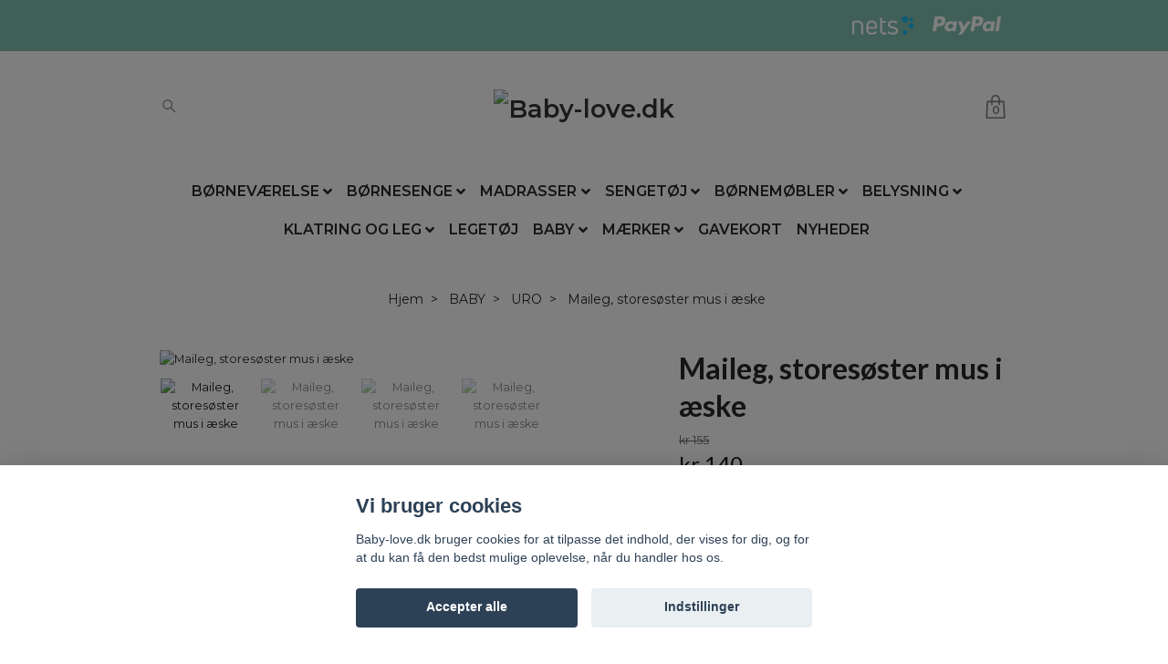

--- FILE ---
content_type: text/html; charset=utf-8
request_url: https://baby-love.dk/baby/uro/sebra-uro-i-filt-skyer-gra
body_size: 22131
content:
<!DOCTYPE html>
<html class="no-javascript" lang="da">
<head><script>var fbPixelEventId = Math.floor(Math.random() * 9000000000) + 1000000000;</script><meta property="ix:host" content="cdn.quickbutik.com/images"><meta http-equiv="Content-Type" content="text/html; charset=utf-8">
<title>Maileg, storesøster mus i æske - Baby-love.dk</title>
<meta name="author" content="Quickbutik">
<meta name="description" content="En sød storesøster en lille bog. Storesøster kommer i en flot stribet nederdel. Mål: 13 cm Alder: 0-3 år. Materiale: Bomuld/Lør Vaskeanvisning: 30 grader">
<meta property="og:description" content="En sød storesøster en lille bog. Storesøster kommer i en flot stribet nederdel. Mål: 13 cm Alder: 0-3 år. Materiale: Bomuld/Lør Vaskeanvisning: 30 grader">
<meta property="og:title" content="Maileg, storesøster mus i æske - Baby-love.dk">
<meta property="og:url" content="https://baby-love.dk/baby/uro/sebra-uro-i-filt-skyer-gra">
<meta property="og:site_name" content="Baby-love.dk">
<meta property="og:type" content="website">
<meta property="og:image" content="https://cdn.quickbutik.com/images/34848l/products/16908832005f44fae23f982.jpeg">
<meta property="twitter:card" content="summary">
<meta property="twitter:title" content="Baby-love.dk">
<meta property="twitter:description" content="En sød storesøster en lille bog. Storesøster kommer i en flot stribet nederdel. Mål: 13 cm Alder: 0-3 år. Materiale: Bomuld/Lør Vaskeanvisning: 30 grader">
<meta property="twitter:image" content="https://cdn.quickbutik.com/images/34848l/products/16908832005f44fae23f982.jpeg">
<meta name="viewport" content="width=device-width, initial-scale=1, maximum-scale=1">
<script>document.documentElement.classList.remove('no-javascript');</script><!-- Vendor Assets --><link rel="stylesheet" href="https://use.fontawesome.com/releases/v5.10.0/css/all.css">
<link href="https://storage.quickbutik.com/stores/34848l/templates/nova-80/css/assets.min.css?58476" rel="stylesheet">
<!-- Theme Stylesheet --><link href="https://storage.quickbutik.com/stores/34848l/templates/nova-80/css/theme-main.css?58476" rel="stylesheet">
<link href="https://storage.quickbutik.com/stores/34848l/templates/nova-80/css/theme-sub.css?58476" rel="stylesheet">
<link href="https://storage.quickbutik.com/stores/34848l/templates/nova-80/css/custom.css?58476" rel="stylesheet">
<!-- Google Fonts --><link href="//fonts.googleapis.com/css?family=Montserrat:400,600%7CLato:400,700" rel="stylesheet" type="text/css"  media="all" /><!-- Favicon--><link rel="icon" type="image/png" href="https://cdn.quickbutik.com/images/34848l/templates/nova-80/assets/favicon.png?s=58476&auto=format">
<link rel="canonical" href="https://baby-love.dk/baby/uro/sebra-uro-i-filt-skyer-gra">
<!-- Tweaks for older IEs--><!--[if lt IE 9]>
      <script src="https://oss.maxcdn.com/html5shiv/3.7.3/html5shiv.min.js"></script>
      <script src="https://oss.maxcdn.com/respond/1.4.2/respond.min.js"></script
    ><![endif]-->	<meta name="google-site-verification" content="qqumHdvriyCQOxIxAdvveKeKz0eJjnM6MxAP3yVklV4" />
<meta name="facebook-domain-verification" content="ory7m1pej3bi1p0u5suk2qljqr9xu4" />
<style>.hide { display: none; }</style>
<script type="text/javascript" defer>document.addEventListener('DOMContentLoaded', () => {
    document.body.setAttribute('data-qb-page', 'product');
});</script><script src="/assets/shopassets/cookieconsent/cookieconsent.js?v=230"></script>
<style>
    html.force--consent,
    html.force--consent body{
        height: auto!important;
        width: 100vw!important;
    }
</style>

    <script type="text/javascript">
    var qb_cookieconsent = initCookieConsent();
    var qb_cookieconsent_blocks = [{"title":"Vi bruger cookies","description":"Baby-love.dk bruger cookies for at tilpasse det indhold, der vises for dig, og for at du kan f\u00e5 den bedst mulige oplevelse, n\u00e5r du handler hos os."},{"title":"N\u00f8dvendige cookies *","description":"Disse cookies er n\u00f8dvendige for at butikken skal fungere korrekt og kan ikke sl\u00e5s fra uden at skulle forlade dette websted. De bruges s\u00e5 at funktionalitet s\u00e5som indk\u00f8bskurv, oprettelse af konto og andre handlinger, kan fungere korrekt.","toggle":{"value":"basic","enabled":true,"readonly":true}},{"title":"Analytics og performance","description":"Disse cookies giver os mulighed for at t\u00e6lle bes\u00f8g og trafik og analysere, f.eks. Hvilke sider der er mest popul\u00e6re, og hvordan bes\u00f8gende bev\u00e6ger sig p\u00e5 vores websted for at forbedre det yderligere. Alle oplysninger indsamlet gennem disse cookies er samlet, hvilket betyder, at de er anonyme. Hvis du ikke tillader disse cookies, kan vi ikke give dig en lige s\u00e5 personlig oplevelse.","toggle":{"value":"analytics","enabled":false,"readonly":false},"cookie_table":[{"col1":"_ga","col2":"google.com","col3":"2 years","col4":"Google Analytics"},{"col1":"_gat","col2":"google.com","col3":"1 minute","col4":"Google Analytics"},{"col1":"_gid","col2":"google.com","col3":"1 day","col4":"Google Analytics"}]},{"title":"Markedsf\u00f8ring","description":"Disse cookies er indstillet af vores reklamepartnere for at oprette en profil om dine interesser og vise relevante annoncer p\u00e5 andre websteder. De gemmer ikke direkte personlige oplysninger, men kan identificere din browser og internetenhed. Hvis du ikke tillader disse cookies, vil du opleve mindre m\u00e5lrettet annoncering.","toggle":{"value":"marketing","enabled":false,"readonly":false}}];
</script>
    <!-- Google Tag Manager -->
    <script>
    window.dataLayer = window.dataLayer || [];

    // Set default consent state
    dataLayer.push({
        'event': 'default_consent',
        'consent': {
            'analytics_storage': 'denied',
            'ad_storage': 'denied',
            'ad_user_data': 'denied',
            'ad_personalization': 'denied',
            'wait_for_update': 500
        }
    });

    // Check for existing consent on page load
    if (typeof qb_cookieconsent !== 'undefined') {
        const getConsentLevel = (category) => qb_cookieconsent.allowedCategory(category) ? 'granted' : 'denied';

        dataLayer.push({
            'event': 'update_consent',
            'consent': {
                'analytics_storage': getConsentLevel('analytics'),
                'ad_storage': getConsentLevel('marketing'),
                'ad_user_data': getConsentLevel('marketing'),
                'ad_personalization': getConsentLevel('marketing')
            }
        });
    }

    // Initialize GTM
    (function(w,d,s,l,i){w[l]=w[l]||[];w[l].push({'gtm.start':
    new Date().getTime(),event:'gtm.js'});var f=d.getElementsByTagName(s)[0],
    j=d.createElement(s),dl=l!='dataLayer'?'&l='+l:'';j.async=true;j.src=
    'https://www.googletagmanager.com/gtm.js?id='+i+dl;f.parentNode.insertBefore(j,f);
    })(window,document,'script','dataLayer','GTM-WXH4NQJ');

    // Handle consent updates for GTM
    document.addEventListener('QB_CookieConsentAccepted', function(event) {
        const cookie = qbGetEvent(event).cookie;
        const getConsentLevel = (level) => (cookie && cookie.level && cookie.level.includes(level)) ? 'granted' : 'denied';

        dataLayer.push({
            'event': 'update_consent',
            'consent': {
                'analytics_storage': getConsentLevel('analytics'),
                'ad_storage': getConsentLevel('marketing'),
                'ad_user_data': getConsentLevel('marketing'),
                'ad_personalization': getConsentLevel('marketing')
            }
        });
    });
    </script>
    <!-- End Google Tag Manager -->

    <!-- Google Tag Manager (noscript) -->
    <noscript><iframe src="https://www.googletagmanager.com/ns.html?id=GTM-WXH4NQJ"
    height="0" width="0" style="display:none;visibility:hidden"></iframe></noscript>
    <!-- End Google Tag Manager (noscript) -->
    <!-- Google Analytics 4 -->
    <script async src="https://www.googletagmanager.com/gtag/js?id=G-TXVWFY4S36"></script>
    <script>
        window.dataLayer = window.dataLayer || [];
        function gtag(){dataLayer.push(arguments);}

        gtag('consent', 'default', {
            'analytics_storage': 'denied',
            'ad_storage': 'denied',
            'ad_user_data': 'denied',
            'ad_personalization': 'denied',
            'wait_for_update': 500,
        });

        const getConsentForCategory = (category) => (typeof qb_cookieconsent == 'undefined' || qb_cookieconsent.allowedCategory(category)) ? 'granted' : 'denied';

        if (typeof qb_cookieconsent == 'undefined' || qb_cookieconsent.allowedCategory('analytics') || qb_cookieconsent.allowedCategory('marketing')) {
            const analyticsConsent = getConsentForCategory('analytics');
            const marketingConsent = getConsentForCategory('marketing');

            gtag('consent', 'update', {
                'analytics_storage': analyticsConsent,
                'ad_storage': marketingConsent,
                'ad_user_data': marketingConsent,
                'ad_personalization': marketingConsent,
            });
        }

        // Handle consent updates for GA4
        document.addEventListener('QB_CookieConsentAccepted', function(event) {
            const cookie = qbGetEvent(event).cookie;
            const getConsentLevel = (level) => (cookie && cookie.level && cookie.level.includes(level)) ? 'granted' : 'denied';

            gtag('consent', 'update', {
                'analytics_storage': getConsentLevel('analytics'),
                'ad_storage': getConsentLevel('marketing'),
                'ad_user_data': getConsentLevel('marketing'),
                'ad_personalization': getConsentLevel('marketing'),
            });
        });

        gtag('js', new Date());
        gtag('config', 'G-TXVWFY4S36', { 'allow_enhanced_conversions' : true } );
gtag('event', 'view_item', JSON.parse('{"currency":"DKK","value":"139.50","items":[{"item_name":"Maileg, storesøster mus i æske","item_id":"3279","price":"139.50","item_category":"URO","item_variant":"","quantity":"1","description":"En s&oslash;d stores&oslash;ster en lille bog. Stores&oslash;ster kommer i en flot stribet nederdel. M&aring;l: 13 cm Alder: 0-3 &aring;r. Materiale: Bomuld\/L&oslash;r Vaskeanvisning: 30 grader","image_url":"https%3A%2F%2Fcdn.quickbutik.com%2Fimages%2F34848l%2Fproducts%2F16908832005f44fae23f982.jpeg"}]}'));

        const gaClientIdPromise = new Promise(resolve => {
            gtag('get', 'G-TXVWFY4S36', 'client_id', resolve);
        });
        const gaSessionIdPromise = new Promise(resolve => {
            gtag('get', 'G-TXVWFY4S36', 'session_id', resolve);
        });

        Promise.all([gaClientIdPromise, gaSessionIdPromise]).then(([gaClientId, gaSessionId]) => {
            var checkoutButton = document.querySelector("a[href='/cart/index']");
            if (checkoutButton) {
                checkoutButton.onclick = function() {
                    var query = new URLSearchParams({
                        ...(typeof qb_cookieconsent == 'undefined' || qb_cookieconsent.allowedCategory('analytics') ? {
                            gaClientId,
                            gaSessionId,
                        } : {}),
                        consentCategories: [
                            ...(typeof qb_cookieconsent == 'undefined' || qb_cookieconsent.allowedCategory('analytics')) ? ['analytics'] : [],
                            ...(typeof qb_cookieconsent == 'undefined' || qb_cookieconsent.allowedCategory('marketing')) ? ['marketing'] : [],
                        ],
                    });
                    this.setAttribute("href", "/cart/index?" + query.toString());
                };
            }
        });
    </script>
    <!-- End Google Analytics 4 --></head>
<body>
 
    <header class="header">
<!-- Section: Top Bar-->
<div class="top-bar py-1  text-sm" style="background-color:#75bba7;color:white">
  <div class="container">
    <div class="row align-items-center top-bar-height">
      <div class="col-12 col-lg-auto">

        <ul class="row mb-0 justify-content-center justify-content-lg-start list-unstyled">

          <!-- Component: Language Dropdown-->

          <!-- Component: Tax Dropdown-->


          <!-- Currency Dropdown-->

        </ul>

      </div>
      
         
      <div class="col d-flex justify-content-center d-lg-block pl-0 text-lg-right">
          <img class="icon-payment px-2 my-2 col-lg" src="/assets/shopassets/paylogos/payment-nets-white.svg"
            alt="Payment with Nets" />
          <img class="icon-payment px-2 my-2 col-lg"
            src="/assets/shopassets/paylogos/payment-paypal-white.svg" alt="Payment with Paypal" />
        </div>
       
      
      <!-- Component: Top information -->

    </div>
  </div>
</div>
<!-- /Section: Top Bar -->

<!-- Section: Header variant -->
<!-- Section: Main Header -->
<nav class="navbar-expand-lg navbar-position navbar-light py-0 header-bgcolor fixed-mobile" style="background-color: #ffffff !important;">
  <div class="container">
    <div class="row">
      <div class="navbar col-12 justify-content-center py-lg-4">
        <div class="list-inline-item order-0 d-lg-none col p-0">
          <a href="#" data-toggle="modal" data-target="#sidebarLeft" class="color-text-base header-textcolor">
            <svg class="svg-icon header_textcolor mainmenu-icon">
              <use xlink:href="#menu-hamburger-1"></use>
            </svg>
          </a>
        </div>
        
        <ul class="list-inline order-1 mb-0 col-4 p-0 d-none d-lg-block">
          
          
          <li class="list-inline-item mr-3 d-lg-inline-block d-none">
            <a href="#" id="headertwo_searchicon" class="p-0 d-flex align-items-center color-text-base header-textcolor">
              <svg class="svg-icon color-text-base header-textcolor">
                <use xlink:href="#search-1"></use>
              </svg>
            </a>
          </li>
        <form action="/shop/search" id="headertwo_searchinput" method="get"
          class="order-lg-1 my-lg-0 flex-grow-1 col-4 top-searchbar text-center mx-auto pl-0" style="display: none">
          <div class="search-wrapper input-group">
            <input type="text" name="s" placeholder="Søg produkt" aria-label="Search"
              aria-describedby="button-search-desktop" class="form-control pl-3 border-0" />
            <div class="input-group-append ml-0">
              <button id="button-search-desktop" type="submit" class="btn py-0 btn-underlined border-0 color-text-base header-textcolor">
                Søg
              </button>
            </div>
          </div>
        </form>
        </ul>
        
        <div class="col-4 m-0 p-0 order-1 order-lg-2 text-center">
          <a href="https://baby-love.dk" title="Baby-love.dk"
            class="navbar-brand text-center text-md-left py-3 px-0">
            
            <img alt="Baby-love.dk" class="img-fluid img-logo"
              src="https://cdn.quickbutik.com/images/34848l/templates/nova-80/assets/logo.png?s=58476&auto=format" width="700" height="131" />
          </a>
        </div>
        
        <ul class="list-inline order-2 order-lg-3 mb-0 text-right col-4 p-0">
           <li class="list-inline-item">
            <a href="#" data-toggle="modal" data-target="#sidebarCart"
              class="position-relative text-hover-primary align-items-center qs-cart-view">
              <div class="text-center position-relative">
                  <div class="navbar-icon-badge icon-count-inside primary-bg basket-count-items color-text-base header-textcolor">0</div>
                  <svg class="svg-icon mainmenu-icon color-text-base header-textcolor">
                    <use xlink:href="#shopping-bag-1"></use>
                  </svg>
              
              <span class="d-none d-sm-inline color-text-base header-textcolor"></span>
            </div>
            </a>
          </li>
          
        </ul>
          
      </div>
    </div>
    
    <ul class="navbar-bg mainmenu_font_size d-none d-lg-block container navbar-nav d-none d-lg-flex mt-lg-0 py-2 flex-wrap justify-content-center px-0">
      <li class="nav-item has-dropdown on-hover">
        <a href="/bornevaerelse" aria-haspopup="true" aria-expanded="false" class="nav-link dropdown-toggle pl-0">BØRNEVÆRELSE</a>
        <ul class="dropdown-menu dropdown-menu-first">

          <li><a class="dropdown-item " href="/sengehimmel">SENGEHIMMEL</a></li>


          <li><a class="dropdown-item " href="/bornevaerelse/vaegpaneler">VÆGPANELER</a></li>


          <li><a class="dropdown-item " href="/bornevaerelse/plakat">PLAKAT</a></li>


          <li><a class="dropdown-item " href="/bornevaerelse/vimpel">VIMPEL</a></li>


          <li><a class="dropdown-item " href="/bornevaerelse/tipi-telte">TIPI TELTE</a></li>


          <li><a class="dropdown-item " href="/bornevaerelse/wallstickers">WALLSTICKERS</a></li>


          <li><a class="dropdown-item " href="/bornevaerelse/krog-og-knageraekke">KROG OG KNAGERÆKKE</a></li>


          <li><a class="dropdown-item " href="/bornevaerelse/kasser-og-kurve">KASSER OG KURVE</a></li>


          <li><a class="dropdown-item " href="/bornevaerelse/taeppe">TÆPPE</a></li>


          <li><a class="dropdown-item " href="/bornevaerelse/puder">PUDER</a></li>


          <li><a class="dropdown-item " href="/bornevaerelse/spejle">SPEJLE</a></li>


          <li><a class="dropdown-item " href="/vaegdekorationer">VÆGDEKORATIONER</a></li>


          <li><a class="dropdown-item " href="/tapet">TAPET</a></li>


        </ul>
      </li>
      <li class="nav-item has-dropdown on-hover">
        <a href="/senge" aria-haspopup="true" aria-expanded="false" class="nav-link dropdown-toggle pl-0">BØRNESENGE</a>
        <ul class="dropdown-menu dropdown-menu-first">

          <li><a class="dropdown-item " href="/senge-med-hurtig-levering">SENGE MED HURTIG LEVERING</a></li>


          <li><a class="dropdown-item " href="/senge/tredobbelt-kojesenge">TREDOBBELT KØJESENGE</a></li>


          <li><a class="dropdown-item " href="/senge/tremmesenge">TREMMESENGE</a></li>


          <li><a class="dropdown-item " href="/juniorsenge">JUNIORSENGE</a></li>


          <li><a class="dropdown-item " href="/hussenge">HUSSENGE</a></li>


          <li><a class="dropdown-item " href="/kojesenge">KØJESENGE</a></li>


          <li><a class="dropdown-item " href="/hojsenge">HØJSENGE</a></li>


        </ul>
      </li>
      <li class="nav-item has-dropdown on-hover">
        <a href="/madrasser" aria-haspopup="true" aria-expanded="false" class="nav-link dropdown-toggle pl-0">MADRASSER</a>
        <ul class="dropdown-menu dropdown-menu-first">

          <li><a class="dropdown-item " href="/madrasser/skummadrasser">SKUMMADRASSER</a></li>


          <li><a class="dropdown-item " href="/madrasser/topmadrasser">TOPMADRASSER</a></li>


        </ul>
      </li>
      <li class="nav-item has-dropdown on-hover">
        <a href="/sengetoj" aria-haspopup="true" aria-expanded="false" class="nav-link dropdown-toggle pl-0">SENGETØJ</a>
        <ul class="dropdown-menu dropdown-menu-first">

          <li><a class="dropdown-item " href="/sengetoj/sengesaet">SENGESÆT</a></li>


          <li><a class="dropdown-item " href="/sengetoj/lagen">LAGEN</a></li>


        </ul>
      </li>
      <li class="nav-item has-dropdown on-hover">
        <a href="/bornemobler" aria-haspopup="true" aria-expanded="false" class="nav-link dropdown-toggle pl-0">BØRNEMØBLER</a>
        <ul class="dropdown-menu dropdown-menu-first">

          <li><a class="dropdown-item " href="/bornevaerelse/opbevaring">OPBEVARING</a></li>


          <li><a class="dropdown-item " href="/bornemobler/saekkestole">SÆKKESTOLE</a></li>


          <li><a class="dropdown-item " href="/bornemobler/stole">STOLE</a></li>


          <li><a class="dropdown-item " href="/bornemobler/skrivebord">SKRIVEBORD</a></li>


          <li><a class="dropdown-item " href="/kommode">KOMMODE</a></li>


          <li><a class="dropdown-item " href="/bornemobler/bord">BORD</a></li>


          <li><a class="dropdown-item " href="/bornemobler/garderobeskabe">GARDEROBESKABE</a></li>


          <li><a class="dropdown-item " href="/bornemobler/hylder">HYLDER</a></li>


        </ul>
      </li>
      <li class="nav-item has-dropdown on-hover">
        <a href="/belysning" aria-haspopup="true" aria-expanded="false" class="nav-link dropdown-toggle pl-0">BELYSNING</a>
        <ul class="dropdown-menu dropdown-menu-first">

          <li><a class="dropdown-item " href="/belysning/dekorativ-belysning">DEKORATIV BELYSNING</a></li>


          <li><a class="dropdown-item " href="/belysning/vaeglamper">VÆGLAMPER</a></li>


          <li><a class="dropdown-item " href="/belysning/loftslamper">LOFTSLAMPER</a></li>


          <li><a class="dropdown-item " href="/belysning/gulvlamper">GULVLAMPER</a></li>


          <li><a class="dropdown-item " href="/belysning/bordlamper">BORDLAMPER</a></li>


          <li><a class="dropdown-item " href="/belysning/natlamper">NATLAMPER</a></li>


        </ul>
      </li>
      <li class="nav-item has-dropdown on-hover">
        <a href="/klatring-og-leg" aria-haspopup="true" aria-expanded="false" class="nav-link dropdown-toggle pl-0">KLATRING OG LEG</a>
        <ul class="dropdown-menu dropdown-menu-first">

          <li><a class="dropdown-item " href="/klatring-og-leg/boldbassiner">BOLDBASSINER</a></li>


          <li><a class="dropdown-item " href="/klatring-og-leg/hop-og-gynger">HOP OG GYNGER</a></li>


          <li><a class="dropdown-item " href="/klatring-og-leg/balancebraet">BALANCEBRÆT</a></li>


          <li><a class="dropdown-item " href="/klatring-og-leg/klatring">KLATRING</a></li>


          <li><a class="dropdown-item " href="/rutsjebaner-i-trae">RUTSJEBANER</a></li>


          <li><a class="dropdown-item " href="/laeringstarn">LÆRINGSTÅRN</a></li>


        </ul>
      </li>
      <li class="nav-item ">
        <a href="/legetoj" title="LEGETØJ" class="nav-link pl-0 ">LEGETØJ</a>
      </li>
      <li class="nav-item has-dropdown on-hover">
        <a href="/baby" aria-haspopup="true" aria-expanded="false" class="nav-link dropdown-toggle pl-0">BABY</a>
        <ul class="dropdown-menu dropdown-menu-first">

          <li><a class="dropdown-item " href="/baby/sutteholder">SUTTEHOLDER</a></li>


          <li><a class="dropdown-item " href="/baby/stofbleer">STOFBLEER</a></li>


          <li><a class="dropdown-item " href="/baby/handklaeder">HÅNDKLÆDER</a></li>


          <li><a class="dropdown-item " href="/baby/vandflasker">VANDFLASKER</a></li>


          <li><a class="dropdown-item " href="/baby/spisestel">SPISESTEL</a></li>


          <li><a class="dropdown-item " href="/baby/bestiksaet">BESTIKSÆT</a></li>


          <li><a class="dropdown-item " href="/baby/puslepude">PUSLEPUDE</a></li>


          <li><a class="dropdown-item " href="/baby/babygym">BABYGYM</a></li>


          <li><a class="dropdown-item " href="/baby/sengerande">SENGERANDE</a></li>


          <li><a class="dropdown-item " href="/baby/soveposer">SOVEPOSER</a></li>


          <li><a class="dropdown-item " href="/baby/legematter">LEGEMÅTTER</a></li>


          <li><a class="dropdown-item " href="/baby/uro">URO</a></li>


          <li><a class="dropdown-item " href="/juniornest">JUNIORNEST</a></li>


          <li><a class="dropdown-item " href="/baby/solbriller">SOLBRILLER</a></li>


          <li><a class="dropdown-item " href="/baby/hagesmaek">HAGESMÆK</a></li>


          <li><a class="dropdown-item " href="/baby/babynest">BABYNEST</a></li>


          <li><a class="dropdown-item " href="/personlige-dabsgaver">PERSONLIGE DÅBSGAVER</a></li>


        </ul>
      </li>
      <li class="nav-item has-dropdown on-hover">
        <a href="/maerker" aria-haspopup="true" aria-expanded="false" class="nav-link dropdown-toggle pl-0">MÆRKER</a>
        <ul class="dropdown-menu dropdown-menu-first">

          <li><a class="dropdown-item " href="/maerker/liewood">LIEWOOD</a></li>


          <li><a class="dropdown-item " href="/maerker/thats-mine">THAT`S MINE</a></li>


          <li><a class="dropdown-item " href="/maerker/oliver-furniture">OLIVER FURNITURE</a></li>


          <li><a class="dropdown-item " href="/maerker/jollein">JOLLEIN</a></li>


          <li><a class="dropdown-item " href="/maerker/filibabba">FILIBABBA</a></li>


          <li><a class="dropdown-item " href="/maerker/konges-slojd">KONGES SLØJD</a></li>


          <li><a class="dropdown-item " href="/maerker/kids-concept">KIDS CONCEPT</a></li>


          <li><a class="dropdown-item " href="/maerker/flexa">FLEXA</a></li>


          <li><a class="dropdown-item " href="/maerker/duckwood">DUCKWOOD</a></li>


          <li><a class="dropdown-item " href="/maerker/majvillan">MAJVILLAN</a></li>


          <li><a class="dropdown-item " href="/maerker/babylove">BABYLOVE</a></li>


          <li><a class="dropdown-item " href="/maerker/lampsco">LAMPS&amp;CO</a></li>


          <li><a class="dropdown-item " href="/maerker/camcam">CAMCAM</a></li>


          <li><a class="dropdown-item " href="/maerker/cottonlove">COTTONLOVE</a></li>


          <li><a class="dropdown-item " href="/maerker/bini">BINI</a></li>


          <li><a class="dropdown-item " href="/maerker/fayne">FAYNE</a></li>


          <li><a class="dropdown-item " href="/maerker/lorena-canals">LORENA CANALS</a></li>


          <li><a class="dropdown-item " href="/maerker/love-me-decoration">LOVE ME DECORATION</a></li>


          <li><a class="dropdown-item " href="/maerker/kietla">KIETLA</a></li>


          <li><a class="dropdown-item " href="/maerker/jabadabado">JABADABADO</a></li>


          <li><a class="dropdown-item " href="/maerker/baby-mocs">BABY MOCS</a></li>


          <li><a class="dropdown-item " href="/maerker/my-mini-home">MY MINI HOME</a></li>


          <li><a class="dropdown-item " href="/maerker/spinkie-baby">SPINKIE BABY</a></li>


          <li><a class="dropdown-item " href="/maerker/brooklyn-kids">BROOKLYN KIDS</a></li>


          <li><a class="dropdown-item " href="/maerker/babam">BABAM</a></li>


          <li><a class="dropdown-item " href="/maerker/mr-maria">MR MARIA</a></li>


          <li><a class="dropdown-item " href="/maerker/sass-and-belle">SASS AND BELLE</a></li>


          <li><a class="dropdown-item " href="/maerker/misioo">MISIOO</a></li>


          <li><a class="dropdown-item " href="/maerker/stickstay">STICKSTAY</a></li>


          <li><a class="dropdown-item " href="/maerker/cotton-sweets">COTTON &amp; SWEETS</a></li>


          <li><a class="dropdown-item " href="/maerker/dekorillo">DEKORILLO</a></li>


          <li><a class="dropdown-item " href="/maerker/dekornik">DEKORNIK</a></li>


          <li><a class="dropdown-item " href="/maerker/jupiduu">JUPIDUU</a></li>


          <li><a class="dropdown-item " href="/little-lights">LITTLE LIGHTS</a></li>


          <li><a class="dropdown-item " href="/maerker/meow">MEOW</a></li>


          <li><a class="dropdown-item " href="/maerker/moi-mili">MOI MILI</a></li>


          <li><a class="dropdown-item " href="/maerker/mrs-mighetto">MRS MIGHETTO</a></li>


          <li><a class="dropdown-item " href="/numero">NUMERO 74</a></li>


          <li><a class="dropdown-item " href="/maerker/sebra">SEBRA</a></li>


          <li><a class="dropdown-item " href="/maerker/troll">TROLL</a></li>


          <li><a class="dropdown-item " href="/maerker/woodluck">WOODLUCK</a></li>


        </ul>
      </li>
      <li class="nav-item ">
        <a href="/gavekort" title="GAVEKORT" class="nav-link pl-0 ">GAVEKORT</a>
      </li>
      <li class="nav-item ">
        <a href="/nyheder" title="NYHEDER" class="nav-link pl-0 ">NYHEDER</a>
      </li>
    </ul>
    
  </div>
</nav>
<!-- /Section: Main Header -->
<!-- Section: Header variant -->

<!-- Section: Main Menu -->
<div id="sidebarLeft" tabindex="-1" role="dialog" aria-hidden="true" class="modal fade modal-left">
  <div role="document" class="modal-dialog">
    <div class="modal-content">
      <div class="modal-header pb-0 border-0 d-block">
        <div class="row">
        <form action="/shop/search" method="get" class="col d-lg-flex w-100 my-lg-0 mb-2 pt-1">
          <div class="search-wrapper input-group">
            <input type="text" name="s" placeholder="Søg produkt" aria-label="Search"
              aria-describedby="button-search" class="form-control pl-3 border-0 mobile-search" />
            <div class="input-group-append ml-0">
              <button id="button-search" type="submit" class="btn py-0 btn-underlined border-0">
                <svg class="svg-icon navbar-icon">
                  <use xlink:href="#search-1"></use>
                </svg>
              </button>
            </div>
          </div>
        </form>
        <button type="button" data-dismiss="modal" aria-label="Close" class="close col-auto close-rotate p-0 m-0">
          <svg class="svg-icon w-3rem h-3rem svg-icon-light align-middle">
            <use xlink:href="#close-1"></use>
          </svg>
        </button>
        </div>
      </div>
      <div class="modal-body pt-0">
        <div class="px-2 pb-5">

          <ul class="nav flex-column mb-5">

            <li class="nav-item dropdown">

              <a href="/bornevaerelse" data-toggle="collapse" data-target="#cat29" aria-haspopup="true"
                aria-expanded="false"
                class="nav-link mobile-nav-link pl-0 mobile-dropdown-toggle dropdown-toggle">BØRNEVÆRELSE</a>

              <div id="cat29" class="collapse">
                <ul class="nav flex-column ml-3">
                  <li class="nav-item">
                    <a class="nav-link mobile-nav-link pl-0 show-all" href="/bornevaerelse" title="BØRNEVÆRELSE">Vis alle i BØRNEVÆRELSE</a>
                  </li>
                  <li class="nav-item">
                    <a href="/sengehimmel" class="nav-link mobile-nav-link pl-0 ">SENGEHIMMEL</a>
                  </li>

                  <li class="nav-item">
                    <a href="/bornevaerelse/vaegpaneler" class="nav-link mobile-nav-link pl-0 ">VÆGPANELER</a>
                  </li>

                  <li class="nav-item">
                    <a href="/bornevaerelse/plakat" class="nav-link mobile-nav-link pl-0 ">PLAKAT</a>
                  </li>

                  <li class="nav-item">
                    <a href="/bornevaerelse/vimpel" class="nav-link mobile-nav-link pl-0 ">VIMPEL</a>
                  </li>

                  <li class="nav-item">
                    <a href="/bornevaerelse/tipi-telte" class="nav-link mobile-nav-link pl-0 ">TIPI TELTE</a>
                  </li>

                  <li class="nav-item">
                    <a href="/bornevaerelse/wallstickers" class="nav-link mobile-nav-link pl-0 ">WALLSTICKERS</a>
                  </li>

                  <li class="nav-item">
                    <a href="/bornevaerelse/krog-og-knageraekke" class="nav-link mobile-nav-link pl-0 ">KROG OG KNAGERÆKKE</a>
                  </li>

                  <li class="nav-item">
                    <a href="/bornevaerelse/kasser-og-kurve" class="nav-link mobile-nav-link pl-0 ">KASSER OG KURVE</a>
                  </li>

                  <li class="nav-item">
                    <a href="/bornevaerelse/taeppe" class="nav-link mobile-nav-link pl-0 ">TÆPPE</a>
                  </li>

                  <li class="nav-item">
                    <a href="/bornevaerelse/puder" class="nav-link mobile-nav-link pl-0 ">PUDER</a>
                  </li>

                  <li class="nav-item">
                    <a href="/bornevaerelse/spejle" class="nav-link mobile-nav-link pl-0 ">SPEJLE</a>
                  </li>

                  <li class="nav-item">
                    <a href="/vaegdekorationer" class="nav-link mobile-nav-link pl-0 ">VÆGDEKORATIONER</a>
                  </li>

                  <li class="nav-item">
                    <a href="/tapet" class="nav-link mobile-nav-link pl-0 ">TAPET</a>
                  </li>


                </ul>
              </div>
            </li>



            <li class="nav-item dropdown">

              <a href="/senge" data-toggle="collapse" data-target="#cat23" aria-haspopup="true"
                aria-expanded="false"
                class="nav-link mobile-nav-link pl-0 mobile-dropdown-toggle dropdown-toggle">BØRNESENGE</a>

              <div id="cat23" class="collapse">
                <ul class="nav flex-column ml-3">
                  <li class="nav-item">
                    <a class="nav-link mobile-nav-link pl-0 show-all" href="/senge" title="BØRNESENGE">Vis alle i BØRNESENGE</a>
                  </li>
                  <li class="nav-item">
                    <a href="/senge-med-hurtig-levering" class="nav-link mobile-nav-link pl-0 ">SENGE MED HURTIG LEVERING</a>
                  </li>

                  <li class="nav-item">
                    <a href="/senge/tredobbelt-kojesenge" class="nav-link mobile-nav-link pl-0 ">TREDOBBELT KØJESENGE</a>
                  </li>

                  <li class="nav-item">
                    <a href="/senge/tremmesenge" class="nav-link mobile-nav-link pl-0 ">TREMMESENGE</a>
                  </li>

                  <li class="nav-item">
                    <a href="/juniorsenge" class="nav-link mobile-nav-link pl-0 ">JUNIORSENGE</a>
                  </li>

                  <li class="nav-item">
                    <a href="/hussenge" class="nav-link mobile-nav-link pl-0 ">HUSSENGE</a>
                  </li>

                  <li class="nav-item">
                    <a href="/kojesenge" class="nav-link mobile-nav-link pl-0 ">KØJESENGE</a>
                  </li>

                  <li class="nav-item">
                    <a href="/hojsenge" class="nav-link mobile-nav-link pl-0 ">HØJSENGE</a>
                  </li>


                </ul>
              </div>
            </li>



            <li class="nav-item dropdown">

              <a href="/madrasser" data-toggle="collapse" data-target="#cat8" aria-haspopup="true"
                aria-expanded="false"
                class="nav-link mobile-nav-link pl-0 mobile-dropdown-toggle dropdown-toggle">MADRASSER</a>

              <div id="cat8" class="collapse">
                <ul class="nav flex-column ml-3">
                  <li class="nav-item">
                    <a class="nav-link mobile-nav-link pl-0 show-all" href="/madrasser" title="MADRASSER">Vis alle i MADRASSER</a>
                  </li>
                  <li class="nav-item">
                    <a href="/madrasser/skummadrasser" class="nav-link mobile-nav-link pl-0 ">SKUMMADRASSER</a>
                  </li>

                  <li class="nav-item">
                    <a href="/madrasser/topmadrasser" class="nav-link mobile-nav-link pl-0 ">TOPMADRASSER</a>
                  </li>


                </ul>
              </div>
            </li>



            <li class="nav-item dropdown">

              <a href="/sengetoj" data-toggle="collapse" data-target="#cat105" aria-haspopup="true"
                aria-expanded="false"
                class="nav-link mobile-nav-link pl-0 mobile-dropdown-toggle dropdown-toggle">SENGETØJ</a>

              <div id="cat105" class="collapse">
                <ul class="nav flex-column ml-3">
                  <li class="nav-item">
                    <a class="nav-link mobile-nav-link pl-0 show-all" href="/sengetoj" title="SENGETØJ">Vis alle i SENGETØJ</a>
                  </li>
                  <li class="nav-item">
                    <a href="/sengetoj/sengesaet" class="nav-link mobile-nav-link pl-0 ">SENGESÆT</a>
                  </li>

                  <li class="nav-item">
                    <a href="/sengetoj/lagen" class="nav-link mobile-nav-link pl-0 ">LAGEN</a>
                  </li>


                </ul>
              </div>
            </li>



            <li class="nav-item dropdown">

              <a href="/bornemobler" data-toggle="collapse" data-target="#cat55" aria-haspopup="true"
                aria-expanded="false"
                class="nav-link mobile-nav-link pl-0 mobile-dropdown-toggle dropdown-toggle">BØRNEMØBLER</a>

              <div id="cat55" class="collapse">
                <ul class="nav flex-column ml-3">
                  <li class="nav-item">
                    <a class="nav-link mobile-nav-link pl-0 show-all" href="/bornemobler" title="BØRNEMØBLER">Vis alle i BØRNEMØBLER</a>
                  </li>
                  <li class="nav-item">
                    <a href="/bornevaerelse/opbevaring" class="nav-link mobile-nav-link pl-0 ">OPBEVARING</a>
                  </li>

                  <li class="nav-item">
                    <a href="/bornemobler/saekkestole" class="nav-link mobile-nav-link pl-0 ">SÆKKESTOLE</a>
                  </li>

                  <li class="nav-item">
                    <a href="/bornemobler/stole" class="nav-link mobile-nav-link pl-0 ">STOLE</a>
                  </li>

                  <li class="nav-item">
                    <a href="/bornemobler/skrivebord" class="nav-link mobile-nav-link pl-0 ">SKRIVEBORD</a>
                  </li>

                  <li class="nav-item">
                    <a href="/kommode" class="nav-link mobile-nav-link pl-0 ">KOMMODE</a>
                  </li>

                  <li class="nav-item">
                    <a href="/bornemobler/bord" class="nav-link mobile-nav-link pl-0 ">BORD</a>
                  </li>

                  <li class="nav-item">
                    <a href="/bornemobler/garderobeskabe" class="nav-link mobile-nav-link pl-0 ">GARDEROBESKABE</a>
                  </li>

                  <li class="nav-item">
                    <a href="/bornemobler/hylder" class="nav-link mobile-nav-link pl-0 ">HYLDER</a>
                  </li>


                </ul>
              </div>
            </li>



            <li class="nav-item dropdown">

              <a href="/belysning" data-toggle="collapse" data-target="#cat36" aria-haspopup="true"
                aria-expanded="false"
                class="nav-link mobile-nav-link pl-0 mobile-dropdown-toggle dropdown-toggle">BELYSNING</a>

              <div id="cat36" class="collapse">
                <ul class="nav flex-column ml-3">
                  <li class="nav-item">
                    <a class="nav-link mobile-nav-link pl-0 show-all" href="/belysning" title="BELYSNING">Vis alle i BELYSNING</a>
                  </li>
                  <li class="nav-item">
                    <a href="/belysning/dekorativ-belysning" class="nav-link mobile-nav-link pl-0 ">DEKORATIV BELYSNING</a>
                  </li>

                  <li class="nav-item">
                    <a href="/belysning/vaeglamper" class="nav-link mobile-nav-link pl-0 ">VÆGLAMPER</a>
                  </li>

                  <li class="nav-item">
                    <a href="/belysning/loftslamper" class="nav-link mobile-nav-link pl-0 ">LOFTSLAMPER</a>
                  </li>

                  <li class="nav-item">
                    <a href="/belysning/gulvlamper" class="nav-link mobile-nav-link pl-0 ">GULVLAMPER</a>
                  </li>

                  <li class="nav-item">
                    <a href="/belysning/bordlamper" class="nav-link mobile-nav-link pl-0 ">BORDLAMPER</a>
                  </li>

                  <li class="nav-item">
                    <a href="/belysning/natlamper" class="nav-link mobile-nav-link pl-0 ">NATLAMPER</a>
                  </li>


                </ul>
              </div>
            </li>



            <li class="nav-item dropdown">

              <a href="/klatring-og-leg" data-toggle="collapse" data-target="#cat30" aria-haspopup="true"
                aria-expanded="false"
                class="nav-link mobile-nav-link pl-0 mobile-dropdown-toggle dropdown-toggle">KLATRING OG LEG</a>

              <div id="cat30" class="collapse">
                <ul class="nav flex-column ml-3">
                  <li class="nav-item">
                    <a class="nav-link mobile-nav-link pl-0 show-all" href="/klatring-og-leg" title="KLATRING OG LEG">Vis alle i KLATRING OG LEG</a>
                  </li>
                  <li class="nav-item">
                    <a href="/klatring-og-leg/boldbassiner" class="nav-link mobile-nav-link pl-0 ">BOLDBASSINER</a>
                  </li>

                  <li class="nav-item">
                    <a href="/klatring-og-leg/hop-og-gynger" class="nav-link mobile-nav-link pl-0 ">HOP OG GYNGER</a>
                  </li>

                  <li class="nav-item">
                    <a href="/klatring-og-leg/balancebraet" class="nav-link mobile-nav-link pl-0 ">BALANCEBRÆT</a>
                  </li>

                  <li class="nav-item">
                    <a href="/klatring-og-leg/klatring" class="nav-link mobile-nav-link pl-0 ">KLATRING</a>
                  </li>

                  <li class="nav-item">
                    <a href="/rutsjebaner-i-trae" class="nav-link mobile-nav-link pl-0 ">RUTSJEBANER</a>
                  </li>

                  <li class="nav-item">
                    <a href="/laeringstarn" class="nav-link mobile-nav-link pl-0 ">LÆRINGSTÅRN</a>
                  </li>


                </ul>
              </div>
            </li>


            <li class="nav-item ">
              <a href="/legetoj" title="LEGETØJ" class="nav-link mobile-nav-link pl-0">LEGETØJ</a>
            </li>



            <li class="nav-item dropdown">

              <a href="/baby" data-toggle="collapse" data-target="#cat31" aria-haspopup="true"
                aria-expanded="false"
                class="nav-link mobile-nav-link pl-0 mobile-dropdown-toggle dropdown-toggle">BABY</a>

              <div id="cat31" class="collapse">
                <ul class="nav flex-column ml-3">
                  <li class="nav-item">
                    <a class="nav-link mobile-nav-link pl-0 show-all" href="/baby" title="BABY">Vis alle i BABY</a>
                  </li>
                  <li class="nav-item">
                    <a href="/baby/sutteholder" class="nav-link mobile-nav-link pl-0 ">SUTTEHOLDER</a>
                  </li>

                  <li class="nav-item">
                    <a href="/baby/stofbleer" class="nav-link mobile-nav-link pl-0 ">STOFBLEER</a>
                  </li>

                  <li class="nav-item">
                    <a href="/baby/handklaeder" class="nav-link mobile-nav-link pl-0 ">HÅNDKLÆDER</a>
                  </li>

                  <li class="nav-item">
                    <a href="/baby/vandflasker" class="nav-link mobile-nav-link pl-0 ">VANDFLASKER</a>
                  </li>

                  <li class="nav-item">
                    <a href="/baby/spisestel" class="nav-link mobile-nav-link pl-0 ">SPISESTEL</a>
                  </li>

                  <li class="nav-item">
                    <a href="/baby/bestiksaet" class="nav-link mobile-nav-link pl-0 ">BESTIKSÆT</a>
                  </li>

                  <li class="nav-item">
                    <a href="/baby/puslepude" class="nav-link mobile-nav-link pl-0 ">PUSLEPUDE</a>
                  </li>

                  <li class="nav-item">
                    <a href="/baby/babygym" class="nav-link mobile-nav-link pl-0 ">BABYGYM</a>
                  </li>

                  <li class="nav-item">
                    <a href="/baby/sengerande" class="nav-link mobile-nav-link pl-0 ">SENGERANDE</a>
                  </li>

                  <li class="nav-item">
                    <a href="/baby/soveposer" class="nav-link mobile-nav-link pl-0 ">SOVEPOSER</a>
                  </li>

                  <li class="nav-item">
                    <a href="/baby/legematter" class="nav-link mobile-nav-link pl-0 ">LEGEMÅTTER</a>
                  </li>

                  <li class="nav-item">
                    <a href="/baby/uro" class="nav-link mobile-nav-link pl-0 ">URO</a>
                  </li>

                  <li class="nav-item">
                    <a href="/juniornest" class="nav-link mobile-nav-link pl-0 ">JUNIORNEST</a>
                  </li>

                  <li class="nav-item">
                    <a href="/baby/solbriller" class="nav-link mobile-nav-link pl-0 ">SOLBRILLER</a>
                  </li>

                  <li class="nav-item">
                    <a href="/baby/hagesmaek" class="nav-link mobile-nav-link pl-0 ">HAGESMÆK</a>
                  </li>

                  <li class="nav-item">
                    <a href="/baby/babynest" class="nav-link mobile-nav-link pl-0 ">BABYNEST</a>
                  </li>

                  <li class="nav-item">
                    <a href="/personlige-dabsgaver" class="nav-link mobile-nav-link pl-0 ">PERSONLIGE DÅBSGAVER</a>
                  </li>


                </ul>
              </div>
            </li>



            <li class="nav-item dropdown">

              <a href="/maerker" data-toggle="collapse" data-target="#cat28" aria-haspopup="true"
                aria-expanded="false"
                class="nav-link mobile-nav-link pl-0 mobile-dropdown-toggle dropdown-toggle">MÆRKER</a>

              <div id="cat28" class="collapse">
                <ul class="nav flex-column ml-3">
                  <li class="nav-item">
                    <a class="nav-link mobile-nav-link pl-0 show-all" href="/maerker" title="MÆRKER">Vis alle i MÆRKER</a>
                  </li>
                  <li class="nav-item">
                    <a href="/maerker/liewood" class="nav-link mobile-nav-link pl-0 ">LIEWOOD</a>
                  </li>

                  <li class="nav-item">
                    <a href="/maerker/thats-mine" class="nav-link mobile-nav-link pl-0 ">THAT`S MINE</a>
                  </li>

                  <li class="nav-item">
                    <a href="/maerker/oliver-furniture" class="nav-link mobile-nav-link pl-0 ">OLIVER FURNITURE</a>
                  </li>

                  <li class="nav-item">
                    <a href="/maerker/jollein" class="nav-link mobile-nav-link pl-0 ">JOLLEIN</a>
                  </li>

                  <li class="nav-item">
                    <a href="/maerker/filibabba" class="nav-link mobile-nav-link pl-0 ">FILIBABBA</a>
                  </li>

                  <li class="nav-item">
                    <a href="/maerker/konges-slojd" class="nav-link mobile-nav-link pl-0 ">KONGES SLØJD</a>
                  </li>

                  <li class="nav-item">
                    <a href="/maerker/kids-concept" class="nav-link mobile-nav-link pl-0 ">KIDS CONCEPT</a>
                  </li>

                  <li class="nav-item">
                    <a href="/maerker/flexa" class="nav-link mobile-nav-link pl-0 ">FLEXA</a>
                  </li>

                  <li class="nav-item">
                    <a href="/maerker/duckwood" class="nav-link mobile-nav-link pl-0 ">DUCKWOOD</a>
                  </li>

                  <li class="nav-item">
                    <a href="/maerker/majvillan" class="nav-link mobile-nav-link pl-0 ">MAJVILLAN</a>
                  </li>

                  <li class="nav-item">
                    <a href="/maerker/babylove" class="nav-link mobile-nav-link pl-0 ">BABYLOVE</a>
                  </li>

                  <li class="nav-item">
                    <a href="/maerker/lampsco" class="nav-link mobile-nav-link pl-0 ">LAMPS&amp;CO</a>
                  </li>

                  <li class="nav-item">
                    <a href="/maerker/camcam" class="nav-link mobile-nav-link pl-0 ">CAMCAM</a>
                  </li>

                  <li class="nav-item">
                    <a href="/maerker/cottonlove" class="nav-link mobile-nav-link pl-0 ">COTTONLOVE</a>
                  </li>

                  <li class="nav-item">
                    <a href="/maerker/bini" class="nav-link mobile-nav-link pl-0 ">BINI</a>
                  </li>

                  <li class="nav-item">
                    <a href="/maerker/fayne" class="nav-link mobile-nav-link pl-0 ">FAYNE</a>
                  </li>

                  <li class="nav-item">
                    <a href="/maerker/lorena-canals" class="nav-link mobile-nav-link pl-0 ">LORENA CANALS</a>
                  </li>

                  <li class="nav-item">
                    <a href="/maerker/love-me-decoration" class="nav-link mobile-nav-link pl-0 ">LOVE ME DECORATION</a>
                  </li>

                  <li class="nav-item">
                    <a href="/maerker/kietla" class="nav-link mobile-nav-link pl-0 ">KIETLA</a>
                  </li>

                  <li class="nav-item">
                    <a href="/maerker/jabadabado" class="nav-link mobile-nav-link pl-0 ">JABADABADO</a>
                  </li>

                  <li class="nav-item">
                    <a href="/maerker/baby-mocs" class="nav-link mobile-nav-link pl-0 ">BABY MOCS</a>
                  </li>

                  <li class="nav-item">
                    <a href="/maerker/my-mini-home" class="nav-link mobile-nav-link pl-0 ">MY MINI HOME</a>
                  </li>

                  <li class="nav-item">
                    <a href="/maerker/spinkie-baby" class="nav-link mobile-nav-link pl-0 ">SPINKIE BABY</a>
                  </li>

                  <li class="nav-item">
                    <a href="/maerker/brooklyn-kids" class="nav-link mobile-nav-link pl-0 ">BROOKLYN KIDS</a>
                  </li>

                  <li class="nav-item">
                    <a href="/maerker/babam" class="nav-link mobile-nav-link pl-0 ">BABAM</a>
                  </li>

                  <li class="nav-item">
                    <a href="/maerker/mr-maria" class="nav-link mobile-nav-link pl-0 ">MR MARIA</a>
                  </li>

                  <li class="nav-item">
                    <a href="/maerker/sass-and-belle" class="nav-link mobile-nav-link pl-0 ">SASS AND BELLE</a>
                  </li>

                  <li class="nav-item">
                    <a href="/maerker/misioo" class="nav-link mobile-nav-link pl-0 ">MISIOO</a>
                  </li>

                  <li class="nav-item">
                    <a href="/maerker/stickstay" class="nav-link mobile-nav-link pl-0 ">STICKSTAY</a>
                  </li>

                  <li class="nav-item">
                    <a href="/maerker/cotton-sweets" class="nav-link mobile-nav-link pl-0 ">COTTON &amp; SWEETS</a>
                  </li>

                  <li class="nav-item">
                    <a href="/maerker/dekorillo" class="nav-link mobile-nav-link pl-0 ">DEKORILLO</a>
                  </li>

                  <li class="nav-item">
                    <a href="/maerker/dekornik" class="nav-link mobile-nav-link pl-0 ">DEKORNIK</a>
                  </li>

                  <li class="nav-item">
                    <a href="/maerker/jupiduu" class="nav-link mobile-nav-link pl-0 ">JUPIDUU</a>
                  </li>

                  <li class="nav-item">
                    <a href="/little-lights" class="nav-link mobile-nav-link pl-0 ">LITTLE LIGHTS</a>
                  </li>

                  <li class="nav-item">
                    <a href="/maerker/meow" class="nav-link mobile-nav-link pl-0 ">MEOW</a>
                  </li>

                  <li class="nav-item">
                    <a href="/maerker/moi-mili" class="nav-link mobile-nav-link pl-0 ">MOI MILI</a>
                  </li>

                  <li class="nav-item">
                    <a href="/maerker/mrs-mighetto" class="nav-link mobile-nav-link pl-0 ">MRS MIGHETTO</a>
                  </li>

                  <li class="nav-item">
                    <a href="/numero" class="nav-link mobile-nav-link pl-0 ">NUMERO 74</a>
                  </li>

                  <li class="nav-item">
                    <a href="/maerker/sebra" class="nav-link mobile-nav-link pl-0 ">SEBRA</a>
                  </li>

                  <li class="nav-item">
                    <a href="/maerker/troll" class="nav-link mobile-nav-link pl-0 ">TROLL</a>
                  </li>

                  <li class="nav-item">
                    <a href="/maerker/woodluck" class="nav-link mobile-nav-link pl-0 ">WOODLUCK</a>
                  </li>


                </ul>
              </div>
            </li>


            <li class="nav-item ">
              <a href="/gavekort" title="GAVEKORT" class="nav-link mobile-nav-link pl-0">GAVEKORT</a>
            </li>


            <li class="nav-item ">
              <a href="/nyheder" title="NYHEDER" class="nav-link mobile-nav-link pl-0">NYHEDER</a>
            </li>



            <li class="nav-item">
              <a href="/shop/wishlist" class="nav-link mobile-nav-link text-hover-primary position-relative d-flex align-items-center">
                <svg class="svg-icon navbar-icon">
                  <use xlink:href="#heart-1"></use>
                </svg>
                <span class="nav-link pl-0">Önskelistan</span>
              </a>
            </li>


          </ul>
        </div>
      </div>
    </div>
  </div>
</div>
<!-- /Section: Main Menu -->
</header><!-- Sidebar Cart Modal-->
<div id="sidebarCart" tabindex="-1" role="dialog" class="modal fade modal-right cart-sidebar">
  <div role="document" class="modal-dialog">
    <div class="modal-content sidebar-cart-content">
      <div class="modal-header pb-0 border-0">
        <h3 class="ml-3 color-text-base">Indkøbskurv</h3>
        <button type="button" data-dismiss="modal" aria-label="Luk"
          class="close modal-close close-rotate">
          <svg class="svg-icon w-3rem h-3rem svg-icon-light align-middle">
            <use xlink:href="#close-1"></use>
          </svg>
        </button>
      </div>
      <div class="modal-body sidebar-cart-body">
        <!-- Empty cart snippet-->
        <!-- In case of empty cart - display this snippet + remove .d-none-->
        <div class="qs-cart-empty  text-center mb-5">
          <svg class="svg-icon w-3rem h-3rem svg-icon-light mb-4 opacity-7">
            <use xlink:href="#retail-bag-1"></use>
          </svg>
          <p>Din indkøbskurv er tom, men det behøver den ikke at være...</p>
        </div>

        <!-- Empty cart snippet end-->
        <div class="sidebar-cart-product-wrapper qs-cart-update">

          <div id="cartitem-clone" class="navbar-cart-product clone hide">
            <input type="hidden" class="navbar-cart-product-id" value="" />
            <div class="d-flex align-items-center">
              <a class="navbar-cart-product-url pr-2" href="#">
                <img src="#" alt="" class="navbar-cart-product-image img-fluid navbar-cart-product-image" />
              </a>
              <div class="flex-grow-1">
                <a href="#" class="navbar-cart-product-link color-text-base link-animated"></a>
                <strong class="navbar-cart-product-price product-price d-block text-sm"></strong>
                <div class="d-flex max-w-100px">
                  <div class="btn btn-items btn-items-decrease text-center">-</div>
                  <input type="text" value="1" class="navbar-cart-product-qty form-control text-center input-items" />
                  <div class="btn btn-items btn-items-increase text-center">+</div>
                </div>
              </div>
              <button class="qs-cart-delete btn" data-pid="">
                <svg class="svg-icon sidebar-cart-icon color-text-base opacity-7">
                  <use xlink:href="#bin-1"></use>
                </svg>
              </button>
            </div>
          </div>


        </div>
      </div>
      <div class="modal-footer sidebar-cart-footer shadow color-text-base">
        <div class="w-100">
          <h5 class="mb-2 mb-lg-4">
            Total: 
            <span
              class="float-right navbar-cart-totals">0,00 DKK</span>
        </h5>   
        <a href="/cart/index" title="Til kassen" class="w-100">
            <button class="btn-height-large navbar-checkout-btn border-0 mb-2 mb-lg-4 btn btn-dark btn-block disabled">Til kassen</button>
        </a>
        <a href="#" data-dismiss="modal" class="btn btn-block color-text-base">Fortsæt med at handle</a>

        </div>
      </div>
    </div>
  </div>
</div><div class="container pt-0 pt-lg-4">
            <!-- Sidebar-->
            <nav class="breadcrumb p-0" aria-label="breadcrumbs mb-0"><ul class="breadcrumb mb-0 mx-auto">
<li class="breadcrumb-item ">
<a href="/" title="Hjem">Hjem</a>
</li>
<li class="breadcrumb-item ">
<a href="/baby" title="BABY">BABY</a>
</li>
<li class="breadcrumb-item ">
<a href="/baby/uro" title="URO">URO</a>
</li>
<li class="breadcrumb-item active">
Maileg, storesøster mus i æske
</li>
</ul></nav>
</div>
    <!-- Main Product Detail Content -->
<article id="product" class="container py-0 py-lg-4" itemscope itemtype="http://schema.org/Product">
    <div class="row">
      <div class="col-lg-7 order-1">
        <div class="detail-carousel">
          <div id="detailSlider" class="swiper-container detail-slider photoswipe-gallery">
            <!-- Additional required wrapper-->
            <div class="swiper-wrapper">

              <!-- Slides-->
              <div class="swiper-slide qs-product-image14789" data-thumb="https://cdn.quickbutik.com/images/34848l/products/16908832005f44fae23f982.jpeg">
                <a href="https://cdn.quickbutik.com/images/34848l/products/16908832005f44fae23f982.jpeg"
                  data-caption="Maileg, storesøster mus i æske"
                  data-toggle="photoswipe" data-width="1200" data-height="1200" class="btn btn-photoswipe">
                  <svg class="svg-icon svg-icon-heavy">
                    <use xlink:href="#expand-1"></use>
                  </svg></a>
                <div data-toggle="zoom" 
                  data-image="https://cdn.quickbutik.com/images/34848l/products/16908832005f44fae23f982.jpeg?auto=format">
                  <img src="https://cdn.quickbutik.com/images/34848l/products/16908832005f44fae23f982.jpeg?auto=format"
                    alt="Maileg, storesøster mus i æske"
                    class="productpage-image img-fluid w-100" width="900" height="900" />
                </div>
              </div>
              <!-- Slides-->
              <div class="swiper-slide qs-product-image22654" data-thumb="https://cdn.quickbutik.com/images/34848l/products/67176e405fbc0.png">
                <a href="https://cdn.quickbutik.com/images/34848l/products/67176e405fbc0.png"
                  data-caption="Maileg, storesøster mus i æske"
                  data-toggle="photoswipe" data-width="1200" data-height="1200" class="btn btn-photoswipe">
                  <svg class="svg-icon svg-icon-heavy">
                    <use xlink:href="#expand-1"></use>
                  </svg></a>
                <div data-toggle="zoom" 
                  data-image="https://cdn.quickbutik.com/images/34848l/products/67176e405fbc0.png?auto=format">
                  <img src="https://cdn.quickbutik.com/images/34848l/products/67176e405fbc0.png?auto=format"
                    alt="Maileg, storesøster mus i æske"
                    class="productpage-image img-fluid w-100" width="900" height="900" />
                </div>
              </div>
              <!-- Slides-->
              <div class="swiper-slide qs-product-image22657" data-thumb="https://cdn.quickbutik.com/images/34848l/products/67176e40b108c.png">
                <a href="https://cdn.quickbutik.com/images/34848l/products/67176e40b108c.png"
                  data-caption="Maileg, storesøster mus i æske"
                  data-toggle="photoswipe" data-width="1200" data-height="1200" class="btn btn-photoswipe">
                  <svg class="svg-icon svg-icon-heavy">
                    <use xlink:href="#expand-1"></use>
                  </svg></a>
                <div data-toggle="zoom" 
                  data-image="https://cdn.quickbutik.com/images/34848l/products/67176e40b108c.png?auto=format">
                  <img src="https://cdn.quickbutik.com/images/34848l/products/67176e40b108c.png?auto=format"
                    alt="Maileg, storesøster mus i æske"
                    class="productpage-image img-fluid w-100" width="900" height="900" />
                </div>
              </div>
              <!-- Slides-->
              <div class="swiper-slide qs-product-image22658" data-thumb="https://cdn.quickbutik.com/images/34848l/products/67176e40ca303.png">
                <a href="https://cdn.quickbutik.com/images/34848l/products/67176e40ca303.png"
                  data-caption="Maileg, storesøster mus i æske"
                  data-toggle="photoswipe" data-width="1200" data-height="1200" class="btn btn-photoswipe">
                  <svg class="svg-icon svg-icon-heavy">
                    <use xlink:href="#expand-1"></use>
                  </svg></a>
                <div data-toggle="zoom" 
                  data-image="https://cdn.quickbutik.com/images/34848l/products/67176e40ca303.png?auto=format">
                  <img src="https://cdn.quickbutik.com/images/34848l/products/67176e40ca303.png?auto=format"
                    alt="Maileg, storesøster mus i æske"
                    class="productpage-image img-fluid w-100" width="900" height="900" />
                </div>
              </div>
            </div>
          </div>

          <meta itemprop="image" content="https://cdn.quickbutik.com/images/34848l/products/16908832005f44fae23f982.jpeg">
        </div>
        <div data-swiper="#detailSlider" class="swiper-thumbs">
          <button class="swiper-thumb-item detail-thumb-item mb-3 active qs-product-image14789"
            data-thumb="https://cdn.quickbutik.com/images/34848l/products/16908832005f44fae23f982.jpeg">
            <img src="https://cdn.quickbutik.com/images/34848l/products/16908832005f44fae23f982.jpeg?auto=format"
              alt="Maileg, storesøster mus i æske" class="img-fluid productpage-image" width="100" height="100" />
          </button>
          <button class="swiper-thumb-item detail-thumb-item mb-3 active qs-product-image22654"
            data-thumb="https://cdn.quickbutik.com/images/34848l/products/67176e405fbc0.png">
            <img src="https://cdn.quickbutik.com/images/34848l/products/67176e405fbc0.png?auto=format"
              alt="Maileg, storesøster mus i æske" class="img-fluid productpage-image" width="100" height="100" />
          </button>
          <button class="swiper-thumb-item detail-thumb-item mb-3 active qs-product-image22657"
            data-thumb="https://cdn.quickbutik.com/images/34848l/products/67176e40b108c.png">
            <img src="https://cdn.quickbutik.com/images/34848l/products/67176e40b108c.png?auto=format"
              alt="Maileg, storesøster mus i æske" class="img-fluid productpage-image" width="100" height="100" />
          </button>
          <button class="swiper-thumb-item detail-thumb-item mb-3 active qs-product-image22658"
            data-thumb="https://cdn.quickbutik.com/images/34848l/products/67176e40ca303.png">
            <img src="https://cdn.quickbutik.com/images/34848l/products/67176e40ca303.png?auto=format"
              alt="Maileg, storesøster mus i æske" class="img-fluid productpage-image" width="100" height="100" />
          </button>
        </div>
      </div>

      <div class="col-lg-5 pl-lg-4 order-2">
        <h1 class="h2" itemprop="name">Maileg, storesøster mus i æske</h1>

        <div class="d-flex flex-column flex-sm-row align-items-sm-center justify-content-sm-between mb-4">
          <ul class="list-inline mb-2 mb-sm-0">
            <li class="list-inline-item font-weight-light">
              <s class="qs-product-before-price product-before-price">kr 155</s>
            </li>
            <li class="list-inline-item h4 font-weight-light mb-0 product-price qs-product-price-old w-100 qs-cart"><span class="qs-product-price">kr 140</span></li>
          </ul>

          <div itemprop="offers" itemscope itemtype="http://schema.org/Offer">
            <meta itemprop="price" content="139.50">

            <meta itemprop="itemCondition" content="http://schema.org/NewCondition">
            <meta itemprop="priceCurrency" content="DKK">
            <link itemprop="availability"
              href="http://schema.org/OutOfStock">
            <meta itemprop="url" content="https://baby-love.dk/baby/uro/sebra-uro-i-filt-skyer-gra">
          </div>

          <meta itemprop="sku" content="16-1734-01">
          <meta itemprop="mpn" content="16-1734-01">
          <meta itemprop="brand" content="Maileg">

        </div>

        <div class="product_description product-description-wrapper">


        </div>
         		

        <div class="text-soldout">
          <p>Produktet er desværre udsolgt. :(</p>
        </div>




        

      </div>
    </div>
    
    <!-- Product Description & Reviews -->
    <section class="mt-4">
      <div class="container">
        <ul role="tablist" class="nav nav-tabs flex-sm-row">
          <li class="nav-item">
            <a
              data-toggle="tab" href="#description" role="tab"
              class="nav-link detail-nav-link active">
              Information
            </a>
          </li>
          <li class="nav-item"><a data-toggle="tab" href="#reviews" role="tab"
              class="nav-link detail-nav-link">Anmeldelser</a>
          </li>
        </ul>
        <div class="tab-content py-4">
          <div id="description" role="tabpanel" class="tab-pane fade show active px-3">
            <div class="row">
              <div class="col" itemprop="description" content="En sød storesøster en lille bog. Storesøster kommer i en flot stribet nederdel. Mål: 13 cm Alder: 0-3 år. Materiale: Bomuld/Lør Vaskeanvisning: 30 grader">
                En sød storesøster en lille bog. Storesøster kommer i en flot stribet nederdel. Mål: 13 cm Alder: 0-3 år. Materiale: Bomuld/Lør Vaskeanvisning: 30 grader
              </div>
            </div>
          </div>
          <div id="reviews" role="tabpanel" class="tab-pane fade">
            <div class="row mb-5">
              <div class="col">
                <div id="share"></div>
              </div>
            </div>
          </div>
        </div>
      </div>
    </section>
  </article>
 

























<div class="container">
  <hr data-content="Relaterede produkter" class="mt-6 hr-text text-lg font-weight-bold color-text-base" />
</div>

<div data-aos="zoom-in" data-aos-delay="0">
  <section class="py-4 undefined">
    <div class="container">
      <div class="position-relative">
        <!-- Similar Items Slider-->
        <div class="swiper-container similar-slider">
          <div class="swiper-wrapper pb-5">
            
            <!-- similar item slide-->
            <div class="swiper-slide">
              <!-- product-->
              <div>
                <div class="product">
                  <div class="product-image mb-md-3" data-pid="3094">
                    <a href="/baby/uro/jabadabado-uroarm-i-trae-natur" title="JaBaDaBaDo, uroarm i træ, natur">
                      <div class="product-swap-image product-swap-image-effect">
                        <img
                          src="https://cdn.quickbutik.com/images/34848l/products/16902763105f2a9f66e9e9f.jpeg?fit=250x250&fill=solid&fill-color=ffffff&w=250&h=250&auto=format"
                          alt="JaBaDaBaDo, uroarm i træ, natur"
                          class="img-fluid product-swap-image-front mw-100 lazyload" width="250" height="250" />
                        <img
                          src="https://cdn.quickbutik.com/images/34848l/products/16902763105f2a9f6387909.jpeg?fit=250x250&fill=solid&fill-color=ffffff&w=250&h=250&auto=format"
                          alt="JaBaDaBaDo, uroarm i træ, natur" class="img-fluid product-swap-image-back mw-100 lazyload" width="250" height="250" />
                      </div>
                    </a>
                  </div>

                  <div class="position-relative">
                    <h3 class="text-base mb-1"><a class="color-text-base" href="/baby/uro/jabadabado-uroarm-i-trae-natur">JaBaDaBaDo, uroarm i træ, natur</a></h3>
                    <span class="opacity-7 text-sm mr-1 text-soldout">Ikke på lager</span>
                  </div>
                </div>
              </div>
              <!-- /product   -->
            </div>
            <!-- similar item slide-->
            <div class="swiper-slide">
              <!-- product-->
              <div>
                <div class="product">
                  <div class="product-image mb-md-3" data-pid="3572">
                    <a href="/baby/uro/cottonsweets-uro-vaegdekoration-agern-chocolate" title="Cotton&amp;Sweets, uro vægdekoration Agern, chocolate">
                      <div class="product-swap-image product-swap-image-effect">
                        <img
                          src="https://cdn.quickbutik.com/images/34848l/products/1691736616627e2a174c5e1.jpeg?fit=250x250&fill=solid&fill-color=ffffff&w=250&h=250&auto=format"
                          alt="Cotton&amp;Sweets, uro vægdekoration Agern, chocolate"
                          class="img-fluid product-swap-image-front mw-100 lazyload" width="250" height="250" />
                        <img
                          src="https://cdn.quickbutik.com/images/34848l/products/169173661763a2bbaa1c548.jpeg?fit=250x250&fill=solid&fill-color=ffffff&w=250&h=250&auto=format"
                          alt="Cotton&amp;Sweets, uro vægdekoration Agern, chocolate" class="img-fluid product-swap-image-back mw-100 lazyload" width="250" height="250" />
                      </div>
                    </a>
                  </div>

                  <div class="position-relative">
                    <h3 class="text-base mb-1"><a class="color-text-base" href="/baby/uro/cottonsweets-uro-vaegdekoration-agern-chocolate">Cotton&amp;Sweets, uro vægdekoration Agern, chocolate</a></h3>
                    <span class="opacity-7 text-sm mr-1 text-soldout">Ikke på lager</span>
                  </div>
                </div>
              </div>
              <!-- /product   -->
            </div>
            <!-- similar item slide-->
            <div class="swiper-slide">
              <!-- product-->
              <div>
                <div class="product">
                  <div class="product-image mb-md-3" data-pid="3573">
                    <a href="/baby/uro/cottonsweets-uro-vaegdekoration-mane-gra" title="Cotton&amp;Sweets, uro vægdekoration Måne, grå">
                      <div class="product-swap-image product-swap-image-effect">
                        <img
                          src="https://cdn.quickbutik.com/images/34848l/products/169173661663a2c325d02c8.jpeg?fit=250x250&fill=solid&fill-color=ffffff&w=250&h=250&auto=format"
                          alt="Cotton&amp;Sweets, uro vægdekoration Måne, grå"
                          class="img-fluid product-swap-image-front mw-100 lazyload" width="250" height="250" />
                        <img
                          src="https://cdn.quickbutik.com/images/34848l/products/169173661763a2c3260a02a.jpeg?fit=250x250&fill=solid&fill-color=ffffff&w=250&h=250&auto=format"
                          alt="Cotton&amp;Sweets, uro vægdekoration Måne, grå" class="img-fluid product-swap-image-back mw-100 lazyload" width="250" height="250" />
                      </div>
                    </a>
                  </div>

                  <div class="position-relative">
                    <h3 class="text-base mb-1"><a class="color-text-base" href="/baby/uro/cottonsweets-uro-vaegdekoration-mane-gra">Cotton&amp;Sweets, uro vægdekoration Måne, grå</a></h3>
                    <span class="opacity-7 text-sm mr-1 product-before-price"><del>kr 349</del></span>
                    <span class="product-price">kr 314</span>
                  </div>
                </div>
              </div>
              <!-- /product   -->
            </div>
            <!-- similar item slide-->
            <div class="swiper-slide">
              <!-- product-->
              <div>
                <div class="product">
                  <div class="product-image mb-md-3" data-pid="4109">
                    <a href="/baby/uro/jollein-uro-spilledase-teddy-bear-leaf-garden" title="Jollein, uro spilledåse, Teddy Bear Leaf Garden">
                      <div class="product-swap-image product-swap-image-effect">
                        <img
                          src="https://cdn.quickbutik.com/images/34848l/products/1699346771652f969a89461.jpeg?fit=250x250&fill=solid&fill-color=ffffff&w=250&h=250&auto=format"
                          alt="Jollein, uro spilledåse, Teddy Bear Leaf Garden"
                          class="img-fluid product-swap-image-front mw-100 lazyload" width="250" height="250" />
                        <img
                          src="https://cdn.quickbutik.com/images/34848l/products/1699346772652f969ad4f4e.jpeg?fit=250x250&fill=solid&fill-color=ffffff&w=250&h=250&auto=format"
                          alt="Jollein, uro spilledåse, Teddy Bear Leaf Garden" class="img-fluid product-swap-image-back mw-100 lazyload" width="250" height="250" />
                      </div>
                    </a>
                  </div>

                  <div class="position-relative">
                    <h3 class="text-base mb-1"><a class="color-text-base" href="/baby/uro/jollein-uro-spilledase-teddy-bear-leaf-garden">Jollein, uro spilledåse, Teddy Bear Leaf Garden</a></h3>
                    <span class="opacity-7 text-sm mr-1 product-before-price"><del>kr 179</del></span>
                    <span class="product-price">kr 161</span>
                  </div>
                </div>
              </div>
              <!-- /product   -->
            </div>
            <!-- similar item slide-->
            <div class="swiper-slide">
              <!-- product-->
              <div>
                <div class="product">
                  <div class="product-image mb-md-3" data-pid="4241">
                    <a href="/baby/uro/filibabba-uro-luftballon-gron" title="Filibabba, uro luftballon, grøn">
                      <div class="product-swap-image product-swap-image-effect">
                        <img
                          src="https://cdn.quickbutik.com/images/34848l/products/170021276964479e2d7a8bd.jpeg?fit=250x250&fill=solid&fill-color=ffffff&w=250&h=250&auto=format"
                          alt="Filibabba, uro luftballon, grøn"
                          class="img-fluid product-swap-image-front mw-100 lazyload" width="250" height="250" />
                        <img
                          src="https://cdn.quickbutik.com/images/34848l/products/170021276964479e2d783b7.jpeg?fit=250x250&fill=solid&fill-color=ffffff&w=250&h=250&auto=format"
                          alt="Filibabba, uro luftballon, grøn" class="img-fluid product-swap-image-back mw-100 lazyload" width="250" height="250" />
                      </div>
                    </a>
                  </div>

                  <div class="position-relative">
                    <h3 class="text-base mb-1"><a class="color-text-base" href="/baby/uro/filibabba-uro-luftballon-gron">Filibabba, uro luftballon, grøn</a></h3>
                    <span class="opacity-7 text-sm mr-1 product-before-price"><del>kr 599</del></span>
                    <span class="product-price">kr 539</span>
                  </div>
                </div>
              </div>
              <!-- /product   -->
            </div>
          </div>
          <div class="swiper-pagination"> </div>
        </div>
        <div class="swiper-outside-nav align-with-products">
          <div class="similarPrev swiper-button-prev"></div>
          <div class="similarNext swiper-button-next"></div>
        </div>
      </div>
    </div>
  </section>
</div>
<!-- Section: Footer-->
<footer class="pt-4 pb-2">
  <!-- Main block - menus, subscribe form-->
  <div class="container">
      
    <div class="row py-4 align-items-center footer-newsletter" style="background-color: #14324d; color: #ffffff;">
      <span class="col-lg-6 mb-2 mb-lg-0 text-lg text-center text-lg-left font-weight-bold">
        Tilmeld dig vores nyhedsbrev
      </span>
      <form id="newsletter_form" action="/shop/newsletter"
        data-txt-error="Indtast venligst din e-mailadresse"
        data-txt-success="Du har nu tilmeldt dig vores nyhedsbrev!" method="post" target="_blank"
        class="col-lg-6">
        <div class="input-group shadow-sm bg-white input-group-underlined">
          <input type="email" name="email" placeholder="Angiv e-mailadresse"
            aria-label="Angiv e-mailadresse" class="form-control pl-3 border-0" />
          <div class="input-group-append ml-0">
            <button type="submit" class="btn btn-underlined opacity-7 py-0 border-0">
              <svg class="svg-icon w-2rem h-2rem">
                <use xlink:href="#envelope-1"></use>
              </svg>
            </button>
          </div>
        </div>
      </form>
    </div>
                
    <div class="row py-4">
             
      <div class="col-12 col-lg">
        <div class="mb-5 mb-lg-2">
          <h6 class="letter-spacing-1 mb-4 d-block">
            Om os
          </h6>
          <ul class="list-unstyled text-sm pt-0">
            <li>Babylove er en svensk virksomhed, der er skabt af kærlighed til børn. Vi skaber din drømmeseng efter dine ønsker og præferencer. Vi tilbyder en bred vifte af dimensioner, som du kan tilpasse til dit barns værelse.</li>
          </ul>
        </div>
      </div>
           
      <div class="col-12 col-lg">
        <div class="mb-5 mb-lg-2">
          <h6 class="letter-spacing-1 mb-4 d-block">
            Kundeservice
          </h6>
          <ul class="list-unstyled text-sm pt-0">
            <li>Tøv ikke med at kontakte os via vores kontaktformular vi svarer altid inden for 24 timer.</li>
          </ul>
        </div>
      </div>
              
      <div class="col-12 col-lg">
        <div class="mb-5 mb-lg-2">
          <h6 class="letter-spacing-1 mb-4 d-block">
            Læs mere
          </h6>
          <ul class="list-unstyled text-sm pt-0">
            <li class="mb-2">
              <a class="opacity-hover-7 link-animated footer-textcolor"
                href="/contact">Kontakt</a>
            </li>
            <li class="mb-2">
              <a class="opacity-hover-7 link-animated footer-textcolor"
                href="/side/klageformular">Klager</a>
            </li>
            <li class="mb-2">
              <a class="opacity-hover-7 link-animated footer-textcolor"
                href="/side/omos">Om os</a>
            </li>
            <li class="mb-2">
              <a class="opacity-hover-7 link-animated footer-textcolor"
                href="/side/terms-and-conditions">Brugerbetingelser &amp; vilkår</a>
            </li>
            <li class="mb-2">
              <a class="opacity-hover-7 link-animated footer-textcolor"
                href="/side/returpolicy">Fortrydelsesret</a>
            </li>
            <li class="mb-2">
              <a class="opacity-hover-7 link-animated footer-textcolor"
                href="https://baby-love.dk/blogg">Blogg</a>
            </li>
          </ul>
        </div>
      </div>
             
      <div class="col-12 col-lg">
        <div class="mb-5 mb-lg-2">
          <h6 class="letter-spacing-1 mb-4 d-block">
            Sociale medier
          </h6>
          <ul class="list-unstyled text-sm pt-0">
 
            <li class="mb-2">
              <a href="https://instagram.com/babylove.se/" target="_blank"
                class="opacity-hover-7 link-animated footer-textcolor"><i class="fab fa-instagram"></i> Instagram</a>
            </li>
                          </ul>
        </div>
      </div>
             
    </div>
    <div class="row">
      <!-- Copyright section of the footer-->
      <div class="col-12 py-4">
        <div class="row align-items-center text-sm">
          <div class="d-lg-flex col-lg-auto order-2 order-lg-1">
            <p class="mb-lg-0 text-center text-lg-left mt-3 mt-lg-0">
              &copy; 2026 Baby-love.dk
                        </div>

                     
          <div class="col-lg-auto order-lg-2 ml-lg-auto order-1">
            <div class="text-center text-lg-right">
              <img class="icon-payment px-2 my-2 col" src="/assets/shopassets/paylogos/payment-nets-white.svg"
                alt="Payment with Nets" />
              <img class="icon-payment px-2 my-2 col"
                src="/assets/shopassets/paylogos/payment-paypal-white.svg" alt="Payment with Paypal" />
            </div>
          </div>
           
        </div>
      </div>
    </div>
  </div>
</footer>
<!-- /Section: Footer --><div tabindex="-1" role="dialog" aria-hidden="true" class="pswp">
      <div class="pswp__bg"></div>
      <div class="pswp__scroll-wrap">
        <div class="pswp__container">
          <div class="pswp__item"></div>
          <div class="pswp__item"></div>
          <div class="pswp__item"></div>
        </div>
        <div class="pswp__ui pswp__ui--hidden">
          <div class="pswp__top-bar">
            <div class="pswp__counter"></div>
            <button title="Close (Esc)" class="pswp__button pswp__button--close"></button>
            <button title="Share" class="pswp__button pswp__button--share"></button>
            <button title="Toggle fullscreen" class="pswp__button pswp__button--fs"></button>
            <button title="Zoom in/out" class="pswp__button pswp__button--zoom"></button>
            <!-- element will get class pswp__preloader--active when preloader is running-->
            <div class="pswp__preloader">
              <div class="pswp__preloader__icn">
                <div class="pswp__preloader__cut">
                  <div class="pswp__preloader__donut"></div>
                </div>
              </div>
            </div>
          </div>
          <div class="pswp__share-modal pswp__share-modal--hidden pswp__single-tap">
            <div class="pswp__share-tooltip"></div>
          </div>
          <button title="Previous (arrow left)" class="pswp__button pswp__button--arrow--left"></button>
          <button title="Next (arrow right)" class="pswp__button pswp__button--arrow--right"></button>
          <div class="pswp__caption">
            <div class="pswp__caption__center text-center"></div>
          </div>
        </div>
      </div>
    </div>
    <!-- Vendor script files --><script src="https://storage.quickbutik.com/stores/34848l/templates/nova-80/js/assets.min.js?58476"></script><!-- Theme script --><script src="https://storage.quickbutik.com/stores/34848l/templates/nova-80/js/qs_functions.js?58476"></script><script src="https://storage.quickbutik.com/stores/34848l/templates/nova-80/js/theme.js?58476"></script>
<script type="text/javascript">var qs_store_url = "https://baby-love.dk";</script>
<script type="text/javascript">var qs_store_apps_data = {"location":"\/baby\/uro\/sebra-uro-i-filt-skyer-gra","products":[],"product_id":"3279","category_id":null,"category_name":"URO","fetch":"fetch","order":null,"search":null,"recentPurchaseId":null,"product":{"title":"Maileg, stores\u00f8ster mus i \u00e6ske","price":"kr 140","price_raw":"139.50","before_price":"kr 155","hasVariants":false,"weight":"150","stock":"0","url":"\/baby\/uro\/sebra-uro-i-filt-skyer-gra","preorder":false,"images":[{"url":"https:\/\/cdn.quickbutik.com\/images\/34848l\/products\/16908832005f44fae23f982.jpeg","position":"1","title":"16908832005f44fae23f982.jpeg","is_youtube_thumbnail":false},{"url":"https:\/\/cdn.quickbutik.com\/images\/34848l\/products\/67176e405fbc0.png","position":"1","title":"67176e405fbc0.png","is_youtube_thumbnail":false},{"url":"https:\/\/cdn.quickbutik.com\/images\/34848l\/products\/67176e40b108c.png","position":"2","title":"67176e40b108c.png","is_youtube_thumbnail":false},{"url":"https:\/\/cdn.quickbutik.com\/images\/34848l\/products\/67176e40ca303.png","position":"3","title":"67176e40ca303.png","is_youtube_thumbnail":false}]}}; var qs_store_apps = [];</script>
<script>if (typeof qs_options !== "undefined") { qs_store_apps_data.variants = JSON.stringify(Array.isArray(qs_options) ? qs_options : []); }</script>
<script type="text/javascript">$.ajax({type:"POST",url:"https://baby-love.dk/apps/fetch",async:!1,data:qs_store_apps_data, success:function(s){qs_store_apps=s}});</script>
<script type="text/javascript" src="/assets/qb_essentials.babel.js?v=20251006"></script><script>
    $('.mobile-search').click(function() {
      $('body').click(function(event) {
        var $target = $(event.target);
        
        if ($target.parents('.search-autocomplete-list').length == 0) {
          $('.search-autocomplete-list').hide();
        }
      });
    });
    
    $('#newsletter_form_startpage').submit(function(e){
        e.preventDefault();
        
        $.post('/shop/newsletter', $.param($(this).serializeArray()), function(data) {
            if(data.error) { 
                alert($('#newsletter_form_startpage').data('txt-error'));
            }else{
                alert($('#newsletter_form_startpage').data('txt-success'));
            }
        }, "json");
    });
    
    $('#newsletter_form').submit(function(e){
        e.preventDefault();
        
        $.post('/shop/newsletter', $.param($(this).serializeArray()), function(data) {
            if(data.error) { 
                alert($('#newsletter_form').data('txt-error'));
            }else{
                alert($('#newsletter_form').data('txt-success'));
            }
        }, "json");
    });
    </script><script type="text/javascript"> var recaptchaSiteKey="6Lc-2GcUAAAAAMXG8Lz5S_MpVshTUeESW6iJqK0_"; </script><!-- STOREPOPUPS APP START -->
<script type="text/javascript">
(function($) {
    $.fn.extend({
        qbPopUpModal: function(options) {
        	var modal_id = this.selector;
			var defaults = {
                top: 100,
                overlay: 0.5,
                closeButton: '.qbPopup-exit',
                response: null
            };
            
            o = $.extend(defaults, options);
            
            modal_id = '#qbPopup_content' + o.response.ppid;
            
            if($(document).find('#qbPopup_overlay').length == 0)
            {
            	var overlay = $("<div id='qbPopup_overlay'></div>");
            	$("body").append(overlay);
            }
            
            // add popup to document
            $("head").prepend(o.response.style);
            $("body").append(o.response.content);
            
            if(o.response.on_exit)
            {
                var currentpath = window.location.pathname;
                if(currentpath.startsWith("/success") == false)
                {
                	$(document).on('mouseleave', function(){ 
                		open_modal(modal_id, o.response.ppid);
               		});
                }
            }else{
        		open_modal(modal_id, o.response.ppid);
			}
			
            $(o.closeButton).click(function() {
                close_modal(modal_id, o.response.ppid);
            });
            
            $(document).on('click', '.qbPopup-header a', function(e){
            	e.preventDefault();
            	
            	var url = $(this).attr('href');
            	var open = $(this).attr('target');
            	
            	if(open == '_blank')
            	{
            		window.open(url);
            	}else{
	            	close_modal(modal_id, o.response.ppid);
	            	
	            	window.location.href = url;
            	}
            });
            
			function open_modal(modal_id, ppid)
			{
				if($(modal_id).css('display') != 'block' && $(document).find('.qbPopup_content_box:visible').length == 0)
				{
	                $("#qbPopup_overlay").click(function() {
	                    close_modal(modal_id, ppid)
	                });
	                
	                var modal_height = $(modal_id).outerHeight();
	                var modal_width = $(modal_id).outerWidth();
	                $("#qbPopup_overlay").css({
	                    "display": "block",
	                    opacity: 0
	                });
	                $("#qbPopup_overlay").fadeTo(200, o.overlay);
	                $(modal_id).css({
	                    "display": "block",
	                    "position": "fixed",
	                    "opacity": 0,
	                    "z-index": 11000,
	                    "left": 50 + "%",
	                    "margin-left": -(modal_width / 2) + "px",
	                    "top": o.top + "px"
	                });
	                $(modal_id).fadeTo(200, 1);
               }else{
               	console.log('No popup opened.');
               }
			}

            function close_modal(modal_id, ppid) {
                $("#qbPopup_overlay").fadeOut(200);
                
                $(modal_id).css({ "display": "none" });
                $.post(qs_store_url + '/apps/storepopups/shown', { ppid: ppid }, function(response) { });
                
                $(document).unbind('mouseleave');
                
            }
        }
    })
})(jQuery);

if (typeof isValidEmailAddress != 'function') { 
	function isValidEmailAddress(emailAddress) {
	    var pattern = /^([a-z\d!#$%&'*+\-\/=?^_`{|}~\u00A0-\uD7FF\uF900-\uFDCF\uFDF0-\uFFEF]+(\.[a-z\d!#$%&'*+\-\/=?^_`{|}~\u00A0-\uD7FF\uF900-\uFDCF\uFDF0-\uFFEF]+)*|"((([ \t]*\r\n)?[ \t]+)?([\x01-\x08\x0b\x0c\x0e-\x1f\x7f\x21\x23-\x5b\x5d-\x7e\u00A0-\uD7FF\uF900-\uFDCF\uFDF0-\uFFEF]|\\[\x01-\x09\x0b\x0c\x0d-\x7f\u00A0-\uD7FF\uF900-\uFDCF\uFDF0-\uFFEF]))*(([ \t]*\r\n)?[ \t]+)?")@(([a-z\d\u00A0-\uD7FF\uF900-\uFDCF\uFDF0-\uFFEF]|[a-z\d\u00A0-\uD7FF\uF900-\uFDCF\uFDF0-\uFFEF][a-z\d\-._~\u00A0-\uD7FF\uF900-\uFDCF\uFDF0-\uFFEF]*[a-z\d\u00A0-\uD7FF\uF900-\uFDCF\uFDF0-\uFFEF])\.)+([a-z\u00A0-\uD7FF\uF900-\uFDCF\uFDF0-\uFFEF]|[a-z\u00A0-\uD7FF\uF900-\uFDCF\uFDF0-\uFFEF][a-z\d\-._~\u00A0-\uD7FF\uF900-\uFDCF\uFDF0-\uFFEF]*[a-z\u00A0-\uD7FF\uF900-\uFDCF\uFDF0-\uFFEF])\.?$/i;
	    return pattern.test(emailAddress);
	}
}

$(document).on('submit', '.qbPopup-newsletter-form', function(evt){
    evt.preventDefault();
    
    var me = $(this);
    var email_field = $(this).find('input[type=text]');
    var email_address = email_field.val();
    
    if( !isValidEmailAddress( email_address ) ) {
        
        email_field.addClass('shake animated').css({'border':'1px solid red'});
        
    }else{
        
        // submit
        $.post(qs_store_url + '/apps/storepopups/add', { email_address: email_address }, function(response) {
           if(response.error)
           {
               email_field.addClass('shake animated').css({'border':'1px solid red'});
           }else{
               $(me).slideUp();
               
               $(me).closest('.qbPopup_content_box').find('.qbPopup-header p').hide();
               $(me).closest('.qbPopup-goal').find('.qbPopup-goal-text').fadeIn();
           }
        });
    
    }
});
$(document).on('click', '.qbPopup-btn', function(evt){
	evt.preventDefault();
	
	var me = $(this);
	$(me).hide();
	$(me).closest('.qbPopup_content_box').find('.qbPopup-header p').hide();
    $(me).closest('.qbPopup-goal').find('.qbPopup-goal-text').fadeIn();
});

$(document).ready(function()
{
	// Skip popups if _langtags_scan is present
	if (new URLSearchParams(window.location.search).has('_langtags_scan')) return;

	var popups = qs_store_apps.storepopups;
	
	$.each(popups, function(i, response){
		setTimeout(function(){
			$(document).find('#qbPopup_content' + response.ppid).qbPopUpModal( { response: response });
		}, (response.delay_seconds*1000));
	});

});
</script>
<!-- STOREPOPUPS APP END -->
<!-- PRODUCTWATCHERS APP START -->
    <script type="text/javascript">
        var url = qs_store_url + "/apps/productwatchers/load?product_id=3279";
        var script = document.createElement('script');
        script.src = url;
        document.getElementsByTagName('head')[0].appendChild(script);
    </script>
<!-- PRODUCTWATCHERS APP END -->

<!-- PRODUCT PROPERTIES APP START -->
<script type="text/javascript">
$(document).ready(function(){
	var response = qs_store_apps.productproperties;

	if(response.has_properties > 0)
	{
		$.each(response.items, function(i, item){
			var selector = $('#CARTITEM' + item.id).find(response.css_identifier_cart);
			if(selector.find('.property_values').length > 0)
			{
				
			}else{
				selector.append('<span class="property_values"><br />' + item.property_values + '</span>');
			}
		});
	}
});
</script>
<!-- PRODUCT PROPERTIES APP END -->
<!-- START PRODUCTRIBBONS APP -->
<script type="text/javascript">
var products_ribbons = '';
if( $(".product[data-pid]").length > 0 )
{
	var products_ribbons = $(".product[data-pid]").map(function() { return $(this).attr('data-pid'); }).get().join();
}

$(document).ready(function()
{
	if(products_ribbons.length > 0)
	{
		$.post('/apps/productribbons/fetch', { products : products_ribbons, currentPage: $('body').attr('data-qb-page') }, function(data) {

			if(data.products)
			{
				// Add ribbons to products
				$.each(data.products, function(pk, p){
					$(data.product_identifier + '[data-pid="'+p.id+'"]').each(function(){ $(this).find('div:first').prepend(p.ribbon); });
					
				});

				$('head').append('<style>'+data.css+'</style>');
			}
    	});
	
    }
});
</script>
<!-- END PRODUCTRIBBONS APP -->

<!-- START PRODUCTREVIEWS APP -->
<script type="text/javascript">
  // Function to render star rating using Bootstrap classes
  function renderProductRating(rating, reviewCount, starColorSetting) {
    const uniqueId = Math.floor(Math.random() * 100000);
    
    // Get configurable star size from appsOverrides, or fall back to default
    const starSize = window.appsOverrides?.QuickbutikProductReviews?.config?.stars?.size || '16px';
    
    // Determine star color (backend resolves "primary" to actual color)
    const activeColor = starColorSetting || '#F59E0B';
    const inactiveColor = '#E5E7EB';
    
    let starsHtml = '<div class="d-flex align-items-center mx-auto">';
    
    // Generate 5 stars
    for (let starIndex = 1; starIndex <= 5; starIndex++) {
      const gradientId = 'rating-gradient-' + uniqueId + '-' + starIndex;
      const remainder = rating - starIndex + 1;
      const fillPercentage = remainder > 0 && remainder < 1
        ? remainder * 100
        : starIndex <= Math.floor(rating)
          ? 100
          : 0;
      
      starsHtml += '<svg aria-hidden="true" style="width:' + starSize + ';height:' + starSize + '" viewBox="0 0 20 20" xmlns="http://www.w3.org/2000/svg">';
      starsHtml += '<title>Star ' + starIndex + '</title>';
      starsHtml += '<defs>';
      starsHtml += '<linearGradient id="' + gradientId + '">';
      starsHtml += '<stop offset="0%" stop-color="' + activeColor + '" />';
      starsHtml += '<stop offset="' + fillPercentage + '%" stop-color="' + activeColor + '" />';
      starsHtml += '<stop offset="' + fillPercentage + '%" stop-color="' + inactiveColor + '" />';
      starsHtml += '<stop offset="100%" stop-color="' + inactiveColor + '" />';
      starsHtml += '</linearGradient>';
      starsHtml += '</defs>';
      starsHtml += '<path fill="url(#' + gradientId + ')" d="M9.049 2.927c.3-.921 1.603-.921 1.902 0l1.07 3.292a1 1 0 00.95.69h3.462c.969 0 1.371 1.24.588 1.81l-2.8 2.034a1 1 0 00-.364 1.118l1.07 3.292c.3.921-.755 1.688-1.54 1.118l-2.8-2.034a1 1 0 00-1.175 0l-2.8 2.034c-.784.57-1.838-.197-1.539-1.118l1.07-3.292a1 1 0 00-.364-1.118L2.98 8.72c-.783-.57-.38-1.81.588-1.81h3.461a1 1 0 00.951-.69l1.07-3.292z" />';
      starsHtml += '</svg>';
    }
    
    starsHtml += '</div>';
    
    // Add review count if available
    if (reviewCount > 0) {
      starsHtml += '<div class="ml-2 text-muted small">(' + reviewCount + ')</div>';
    }
    
    return '<div class="d-flex align-items-center">' + starsHtml + '</div>';
  }

  var products_reviews = "";
  if ($(".product[data-pid]").length > 0) {
    var products_reviews = $(".product[data-pid]")
      .map(function () {
        return $(this).attr("data-pid");
      })
      .get()
      .join();
  }

  $(document).ready(function () {
    var product_id = "3279";

	  // Single product page
    if (product_id.length > 0) {

      var data = qs_store_apps.productreviews;

      $(data.placement).after(data.html);

      $("head").append("<style>" + data.css + "</style>");
      
      // Determine star color from settings (backend resolves "primary" to actual color)
      var starColor = (data && data.star_color) ? data.star_color : '#fdc82b';
      
      // Inject star color styles for Nova, Orion, Swift themes
      var starColorStyles = '<style id="qb-review-star-styles">.fa-star, .mystar.selected { color: ' + starColor + ' !important; }</style>';
      if ($('#qb-review-star-styles').length) {
        $('#qb-review-star-styles').html('.fa-star, .mystar.selected { color: ' + starColor + ' !important; }');
      } else {
        $("head").append(starColorStyles);
      }
      
      // Populate data-qb-selector="product-apps-reviews-total" containers with average rating
      if (data && data.rating > 0) {
        var $totalContainers = $('[data-qb-selector="product-apps-reviews-total"]');
        if ($totalContainers.length > 0) {
          // Use Font Awesome icons to match product_review.php styling
          var rating = parseInt(data.rating);
          var starsHtml = '<div class="d-flex align-items-center"><span class="rating" style="color: ' + starColor + '; font-size: 20px; display: inline-block;">';
          
          // Filled stars
          for (var i = 1; i <= rating; i++) {
            starsHtml += '<i class="fa fa-star"></i>';
          }
          
          // Empty stars
          for (var i = 1; i <= (5 - rating); i++) {
            starsHtml += '<i class="fa fa-star-o"></i>';
          }
          
          starsHtml += '</span>';
          
          // Add review count
          if (data.amountTotal > 0) {
            starsHtml += '<span style="margin-left: 5px; font-size: 19px;">(' + data.amountTotal + ')</span>';
          }
          
          starsHtml += '</div>';
          
          $totalContainers.each(function() {
            // Only add if not already populated
            if ($(this).children().length === 0) {
              $(this).html(starsHtml);
            }
          });
        }
      }
	  }

    // Remove current product ID from products list to avoid rendering stars for the
    // current product on old jQuery themes' product page
    if (products_reviews.length > 0 && product_id.length > 0) {
      products_reviews = products_reviews
        .split(',')
        .filter(function (id) { return id !== product_id; })
        .join();
    }

	// Start, list, and product pages: Many products
	if (products_reviews.length > 0) {
      
      var data = qs_store_apps.productreviews;

      function applyProductReviews(dataObj) {

        // Skip processing on lists if show_in_lists is not enabled
        if (!dataObj || !dataObj.show_in_lists) {
          return;
        }
        
        // Inject star color styles for Nova, Orion, Swift themes
        if (dataObj && dataObj.star_color) {
          var listStarColor = dataObj.star_color;
          var listStarColorStyles = '<style id="qb-review-star-styles">.fa-star, .mystar.selected { color: ' + listStarColor + ' !important; }</style>';
          if ($('#qb-review-star-styles').length) {
            $('#qb-review-star-styles').html('.fa-star, .mystar.selected { color: ' + listStarColor + ' !important; }');
          } else {
            $("head").append(listStarColorStyles);
          }
        }

        if (dataObj && dataObj.products) {
          // Add star ratings to products
          $.each(dataObj.products, function (pk, p) {

            // Only if rating > 0
            if (p.rating > 0) {
              var $product = $('[data-pid="' + p.id + '"]');
              var $insideElement = dataObj.placement_list ? $product.find(dataObj.placement_list) : $();
              var starsHtml = renderProductRating(parseFloat(p.rating_decimal || p.rating), p.amountTotal || 0, dataObj.star_color);

              if ($insideElement.length > 0) {
                $insideElement.html(starsHtml);
              } else {
                $product.append(starsHtml);
              }
            }
          });

          $("head").append("<style>" + (dataObj.css || "") + "</style>");
        }
      }

      if (!data?.products || data?.products.length === 0) {
        $.post(
          "/apps/productreviews/fetch",
          {
            products: products_reviews,
            currentPage: $("body").attr("data-qb-page"),
          },
          function (response) {
            applyProductReviews(response);
          }
        );
      } else {
        applyProductReviews(data);
      }
    }
  });
</script>
<!-- END PRODUCTREVIEWS APP -->
<script>
    qb_cookieconsent.run({
        current_lang: 'en',
        autoclear_cookies: true,
        cookie_expiration: 90,
        autoload_css: true,
        theme_css: '/assets/shopassets/cookieconsent/cookieconsent.css?v=231',
        languages: {
            en: {
                consent_modal: {
                    title: "Vi bruger cookies",
                    description: 'Baby-love.dk bruger cookies for at tilpasse det indhold, der vises for dig, og for at du kan få den bedst mulige oplevelse, når du handler hos os.',
                    primary_btn: {
                        text: 'Accepter alle',
                        role: 'accept_all'
                    },
                    secondary_btn: {
                        text: 'Indstillinger',
                        role: 'settings'
                    }
                },
                settings_modal: {
                    title: 'Cookieindstillinger',
                    save_settings_btn: "Gem",
                    accept_all_btn: "Accepter alle",
                    cookie_table_headers: [
                        { col1: "Name" },
                        { col2: "Domain" },
                        { col3: "Expiration" },
                        { col4: "Description" }
                    ],
                    blocks: qb_cookieconsent_blocks
                }
            }
        },
        onAccept: function (cookie) {
            var event = new CustomEvent("QB_CookieConsentAccepted", {
                detail: {
                    cookie: cookie
                }
            });

            document.dispatchEvent(event);
        },
        onChange: function (cookie) {
            var event = new CustomEvent("QB_CookieConsentAccepted", {
                detail: {
                    cookie: cookie
                }
            });

            document.dispatchEvent(event);
        },
    });

            document.getElementsByTagName("html")[0].classList.add('force--consent');
</script>

<style>
.search-autocomplete-list {
    position: absolute;
    top: 28px;
    left: -1px;
    z-index: 90;
    background: #FFF;
    width: 101%;
    height: 196px;
    border: 1px solid #eee;
    /* box-shadow: 1px 1px 1px #eee; */
    overflow-x: hidden;
    overflow-y: hidden;
    padding: 0px 6px;
    line-height: 22px;
    font-size: 12px;
    color: #000;
    height: auto;
    max-height: 196px;
}

.search-autocomplete-list .search-result {
    width: 100%;
    height: 45px;
    border-bottom: 1px solid #eee;
}

.search-autocomplete-list .search-result-price {
    float: right;
    font-size: 11px;
    padding-right: 0px;
    margin-top: 5px;
}
.search-autocomplete-list .search-result-image {
    display: inline-block;
    margin-right: 3px;
    width: 30px;
    height: 30px;
    vertical-align: middle;
}
.search-autocomplete-list .search-result-match {
    display: inline-block;
    width: 57%;
    line-height: 15px;
    vertical-align: middle;
    overflow: hidden;
    max-height: 30px;
}
.search-autocomplete-list .search-result a {
	display: block;
    padding: 7px 0px !important;
    color: #000 !important;
    text-align: left;
}
.search-autocomplete-list .search-result:last-child{
    border-bottom: none;
}
.search-autocomplete-list .search-result:hover {
    background: #f9f9f9;
}
@media (max-width: 479px) {
	.search-autocomplete-form {
		position: fixed !important;
		width: 100%;
		top: 0;
		left: 0;
		background: #FFF;
	    z-index: 89;
	}
	.search-autocomplete-form .search-autocomplete-list {
	    padding: 0px 11px;
        width: 100%;
        left: 0px;
        height: 230px;
	}
	.search-autocomplete-form .search_text {
		width: 85%;
	}
	.search-autocomplete-form .search-wrapper {
		position: unset;
		display: block;
	    text-align: left;
	}
}
</style>

<!-- START ADVANCED SEARCH: AUTOCOMPLETE APP -->
<script type="text/javascript">
(function( $ ){

    $.fn.afterText = function(callback, timeout) {
        var timerId = null;
        timeout |= 500;

        this.on('keyup paste', function() {
            clearTimeout(timerId);
            timerId = setTimeout($.proxy(callback, this), timeout);
        });
    };

})( jQuery );

$(document).ready(function()
{
	$('.dropdown-toggle-search').on('click', function() {
 		if(!$(this).parent().hasClass('open'))
 		{
			$(this).parent().find('.search_text').focus();
 		}
 	});

    $(document).click(function (e) {
        if($('.search-autocomplete-list').is(':visible')&&!$(e.target).closest('.search-autocomplete-list').length){
            $('.search-autocomplete-list').hide();
        }
    });
 	
 	$('input[name=s]').on('focus', function(){
 		$(this).attr('autocomplete', 'off');
 	});
	$('input[name=s]').afterText(function(callback){
	//$('input[name=s]').on('keyup', function(callback){
       var searchstring = $(this).val().trim();
       var currentform  = $(this).closest('form');
       var searchwrapper = false;
       
       if(searchstring.length > 0 && currentform.hasClass('search-autocomplete-disabled') == false)
       {
       	   currentform.addClass('search-autocomplete-form');
       	   
       	   if(currentform.find('.search-wrapper').length > 0)
       	   {
       	   		searchwrapper = true;
       	   		currentform.find('.search-wrapper').css({'position' : 'relative'});
       	   }else{
       	   		currentform.css({'position' : 'relative'});
       	   }
       	   
           $.get('/shop/search', { s: searchstring, out: 'json', 'limit': 30 }, function(response){
                
               currentform.find('.search-autocomplete-list').remove();
               
               var searchaclist = '<div class="search-autocomplete-list">';
               var searchresults = response.searchresults;

               $(searchresults).each(function(k, output){
               	
                   var searchbox  = '';
                   var match_title = output.product.title;
                   var search_regexp = new RegExp(searchstring.replace(/[.*+?^${}()|[\]\\]/g, '\\$&'), "gi");
                   
                   match_title = match_title.replace(search_regexp,"<b>$&</b>");
                   
                   searchbox     += '<div class="search-result">';
                   searchbox     += '<a href="'+output.product.url+'">';
                   searchbox     +=      '<div class="search-result-image" style="background: url('+output.product.firstimage+'?w=45&auto=format);background-position: 50% 50%;background-size: cover;background-repeat: no-repeat;"></div>';
                   
                   searchbox     +=      '<div class="search-result-match">'+match_title+'</div>';
                   
                   searchbox     +=      '<div class="search-result-price">'+output.product.price+'</div>';
                   searchbox     += '</a>';
                   searchbox     += '</div>';
                   
                   searchaclist += searchbox;
               });
               
               if(response.error)
               {
               		searchaclist += '<div style="text-align: center; padding: 10px 0px;">'+response.error+'</div>';
               }
               
               searchaclist     += '</div>';
               
               if(searchwrapper)
               {
               		currentform.find('.search-wrapper').append(searchaclist);
               }else{
               		currentform.append(searchaclist);
               }
               
               if(searchresults.length > 3)
               {
               		currentform.find('.search-autocomplete-list').css({'overflow-y':'scroll'});
               }else{
               		currentform.find('.search-autocomplete-list').css({'overflow-y':'hidden'});
               }
               
           });
       }
       
    });
});
</script>
<!-- END ADVANCED SEARCH: AUTOCOMPLETE APP -->
    <script src="/assets/shopassets/misc/magicbean.js?v=1" data-shop-id="34848" data-url="https://magic-bean.services.quickbutik.com/v1/sow" data-site-section="1" data-key="27d984ab73569079180c31ac684fdd3d" defer></script><script>
    document.addEventListener('QB_CookieConsentAccepted', function(event) {
        const cookie = qbGetEvent(event).cookie;

        const getConsentLevel = (level) => (cookie && cookie.level && cookie.level.includes(level)) ? 'granted' : 'denied';

        gtag('consent', 'update', {
            'analytics_storage': getConsentLevel('analytics'),
            'ad_storage': getConsentLevel('marketing'),
            'ad_user_data': getConsentLevel('marketing'),
            'ad_personalization': getConsentLevel('marketing'),
        });
    });

    document.addEventListener('QB_CartAdded', function(e) {
        const itemData = qbGetEvent(e).itemData;

        let eventData = {
            currency: 'DKK',
            value: parseFloat(itemData.item.price_raw),
            items: [{
                id: itemData.item.id,
                item_id: itemData.item.id,
                name: itemData.item.title.replaceAll('"', ''),
                item_name: itemData.item.title.replaceAll('"', ''),
                affiliation: `Baby-love.dk`,
                ...(itemData.variant_name && {
                    name: itemData.item.title.replaceAll('"', '') + ' ' + itemData.variant_name.replaceAll('"', ''),
                    item_name: itemData.item.title.replaceAll('"', '') + ' ' + itemData.variant_name.replaceAll('"', ''),
                    variant: itemData.variant_name.replaceAll('"', ''),
                    item_variant: itemData.variant_name.replaceAll('"', ''),
                }),
                price: parseFloat(itemData.item.price_raw),
                quantity: itemData.qty
            }],
        };
        'undefined' !== typeof gtag && gtag('event', 'add_to_cart', eventData);
    });
</script><script>
function loadFbPixelScript() {
    if (typeof qb_cookieconsent == 'undefined' || qb_cookieconsent.allowedCategory('marketing')) {
        
!function(f,b,e,v,n,t,s){if(f.fbq)return;n=f.fbq=function(){n.callMethod?n.callMethod.apply(n,arguments):n.queue.push(arguments)};if(!f._fbq)f._fbq=n;n.push=n;n.loaded=!0;n.version='2.0';n.queue=[];t=b.createElement(e);t.async=!0;t.src=v;s=b.getElementsByTagName(e)[0];s.parentNode.insertBefore(t,s)}(window,document,'script','https://connect.facebook.net/en_US/fbevents.js');
fbq('init', '1051730082256011');
fbq('track', 'PageView', { content_type: 'product', content_ids: ['3279'] }, { eventID: fbPixelEventId});
fbq('track', 'ViewContent', {
                        content_type: 'product',
                        content_ids: ['3279'],
                        content_category: 'URO',
                        currency: 'DKK'
                    }, { eventID: fbPixelEventId });


    }
}

document.addEventListener('QB_CookieConsentAccepted', function(e) {
    loadFbPixelScript();
});

loadFbPixelScript();
</script>
<script type="text/javascript">document.addEventListener("QB_CartAdded", function(a) {
                    var b = qbGetEvent(a).itemData;
                    var contentId = b.item.raw_id ? b.item.raw_id : b.item.id;
                    if (b.variant_id) {
                        contentId = contentId + "-" + b.variant_id;
                    }
                    "undefined"!=typeof fbq&&fbq("track","AddToCart",{
                        content_name: b.item.title,
                        content_ids: [contentId],
                        content_type: "product",
                        value: b.amount_raw,
                        currency: "DKK"
                    }, {
                        eventID: a.eventId
                    });
                });</script>
<!--Start of Tawk.to Script-->
<script type="text/javascript">
var Tawk_API=Tawk_API||{}, Tawk_LoadStart=new Date();
(function(){
var s1=document.createElement("script"),s0=document.getElementsByTagName("script")[0];
s1.async=true;
s1.src='https://embed.tawk.to/6163f4ad86aee40a5735f07d/1fhn77hgg';
s1.charset='UTF-8';
s1.setAttribute('crossorigin','*');
s0.parentNode.insertBefore(s1,s0);
})();
</script>
<!--End of Tawk.to Script-->
<script type="text/javascript">document.addEventListener("DOMContentLoaded", function() {
const viewProductEvent = new CustomEvent('view-product', {
                detail: {
                    id: '3279',
                    name: 'Maileg, storesøster mus i æske',
                    currency: 'DKK',
                    price: '139.50'
                }
            });
            document.dispatchEvent(viewProductEvent);
});</script><script defer src="https://static.cloudflareinsights.com/beacon.min.js/vcd15cbe7772f49c399c6a5babf22c1241717689176015" integrity="sha512-ZpsOmlRQV6y907TI0dKBHq9Md29nnaEIPlkf84rnaERnq6zvWvPUqr2ft8M1aS28oN72PdrCzSjY4U6VaAw1EQ==" data-cf-beacon='{"rayId":"9c23f4324ce6a0ea","version":"2025.9.1","serverTiming":{"name":{"cfExtPri":true,"cfEdge":true,"cfOrigin":true,"cfL4":true,"cfSpeedBrain":true,"cfCacheStatus":true}},"token":"7a304e0c4e854d16bca3b20c50bbf8db","b":1}' crossorigin="anonymous"></script>
</body>
</html>


--- FILE ---
content_type: text/css
request_url: https://storage.quickbutik.com/stores/34848l/templates/nova-80/css/custom.css?58476
body_size: 337
content:
/*
* ===================================================
*     CUSTOM CSS CODE BELOW
* ===================================================
*/

/* Airlectra */

.top-banner {
    background-color:#b14848;
    text-align: center;
    padding:8px 0;
}

.top-banner-text {
    color:#fffffa;
    font-size:14px;
    font-weight:700;
}

header a.top-banner-btn {
    color:#141414;
    background-color:#fffffa;
    padding-left:16px;
    padding-right:16px;
    padding-top:8px;
    padding-bottom:8px;
    border-radius:5px;
    text-align:center;
    font-size:14px;
    font-weight:700;
    margin-left:24px;
    margin-right: 24px;
    white-space: nowrap;
}

header .top-banner-wrapper {
    padding-left:1rem;
    padding-right:1rem;
    position:relative;
    display: flex;
    align-items: center;
    justify-content: center;
    line-height:18px;
}

.top-banner-close {
    position:absolute;
    right:8px;
    top:0;
    color:#141414;
    font-size:16px;
}

.top-banner-close:hover {
    cursor:pointer;
}

@media (max-width:991.9px) {
    .startpage-product-slider .producttitle-font-size {
        font-size:1.1rem;
    }
}

--- FILE ---
content_type: application/javascript
request_url: https://static.cognitoforms.com/form/modern/81.9bfbe179056db7d78a02.js
body_size: 5755
content:
(window.cfWebpackJsonp=window.cfWebpackJsonp||[]).push([[81],{232:function(e,a,r){"use strict";r.r(a),a.default={"progressbar-page-title":"Sida","name-suffix":"Suffix","fileupload-desc-progress-message":"Uppladdning {progress}","required-if-greater-than-or-equal":"{property} krävs när {compareSource} är större än eller lika med {compareValue}.","powered-by-cognito":"Drivs av Cognito Forms.","form-name-default":"Untitled","field-choice-defaults":"Första Val|Andra Val|Tredje Val","additional-fee-default-label":"Extra avgift","authenticated-save-and-resume-email-dialog":"Skicka en länk via e-post och återgå till ditt formulär för att slutföra din inlämning.","string-length-between":"{property} måste vara mellan {min} och {max} tecken.","update-button-text":"Uppdatera","address-zip-code-invalid":"Zip Code måste formateras som #####-####.","required-if-greater-than":"{property} krävs när {compareSource} är större än {compareValue}.","compare-before":"{property} måste vara innan {compareSource}.","compare-after":"{property} måste vara efter {compareSource}.","unsupported-browser-message":"Åh nej! Du använder en webbläsare som stöds inte. {a}Klicka här { / a} om du vill uppgradera.","shared-entry-email-subject":"Delad Länk","send-button-text":"Skicka","venmo-help-text":"Anslut till Venmo om du vill fortsätta med beställningen.","field-repeatingsection-item-label":"Objekt","save-and-resume-email-not-sent-message":"Det var ett problem.","credit-card-cvv":"CVV","range-at-least":"{property} måste vara minst {min}.","entry-notification-full-entry-detail-link":"Visa hela posten detaljer på cognitoforms.com.","element-label-website":"Webbplats","element-label-signature":"Namnteckning","paypal-help-text":"Anslut till PayPal om du vill fortsätta med beställningen.","card-on-file-agreement-validation":"Du måste godkänna att spara ditt kort för framtida transaktioner.","marketing-button-4":"Bygg Din Egen Gratis","field-datepicker-now":"Nu","save-and-resume-email-resume-button":"Fortsätt nu","field-datepicker-next-month":"Nästa månad","quantity-remaining-text":"återstående","payment-declined":"Betalning minskade","required-if-before":"{property} krävs när {compareSource} är innan {compareValue}.","this-comma-that":"{0}, {1}","compare-less-than":"{property} måste vara mindre än {compareSource}.","entry-admin-link":"","required-many":"{0} krävs.","save-and-resume-multiple-days-expiration-email-message":"Kopiera eller e-posta länken nedan och återgå till formuläret inom de närmaste {days} dagar att slutföra din ansökan.","string-length-at-least":"{property} måste vara minst {min} tecken.","credit-card-number":"Kreditkortsnummer","range-on-or-before":"{property} måste vara på eller före {max}.","required-one":"{0} krävs.","fileupload-max-file-count-exceeded-message":"Endast {maxFileCount} filer kan laddas upp.","order-transaction-details-header":"Transaktionsdetaljer","field-spinner-increase":"Öka","payment-processing-fees":"Bearbetning avgifter",payment:"Betalning","field-choice-other-fill-in":"Övrigt","shared-entry-email-message":"En post har delats med dig.","shared-entry-workflow-link":"Se formuläret.","required-if-exists":"{property} krävs när {compareSource} har angetts.","concurrent-conflict-toast-message":"Inlämningen misslyckades eftersom informationen i formuläret ändrades. Kontrollera och försök igen.","secured-by-paypal":"Säkrad med ","range-on-or-after":"{property} måste vara på eller efter {min}.","payment-amount-due":"Att betala","required-name-first-and-last":"Förnamn och Efternamn krävs.",required:"{property} krävs.","string-format-alphabetic":"{property} får bara innehålla bokstäver.","quantity-limit":"{property} kvantitet överskridits.","field-spinner-decrease":"Minska","field-repeatingsection-add-link-text":"Lägg till","fileupload-max-size-exceeded-message":"Endast filer som är mindre än {maxSize} MB kan laddas upp.","credit-card-expiration":"MM/YY","field-signature-notcaptured":"Inte Fångas","field-ratingscale-satisfied-unsatisfied-label":"Nöjd/Missnöjd","range-between":"{property} måste vara mellan {min} och {max}.","field-ratingscale-agree-disagree-label":"Håller/Enas","back-button-text":"Tillbaka","address-country":"Land","order-not-found":"Ingen orderinformation hittas.","field-ratingscale-satisfied-unsatisfied-options":"Mycket missnöjd|Missnöjd|Neutral|Nöjd|Mycket nöjd","entry-notification-entry-details-header":"Detaljer",FALSE:"FALSKT","compare-greater-than-or-equal":"{property} måste vara större än eller lika med {compareSource}.","receipt-notification-order-details-desc-header":"Beskrivning","order-method-label":"Betalningssätt","order-total-label":"Ordersumman","invalid-shared-link":"Ogiltig Delad Länk","fileupload-zero-byte-file-message":"Noll byte filer kanske inte laddas upp.","range-at-most":"{property} måste vara på de flesta {max}.","format-integer":"####","order-date-label":"Datum","fileupload-dropzone-message":"Dra filen hit.","shared-entry-view-link":"Visa den delade posten.","format-currency":"# ###,## kr","string-length-at-most":"{property} måste vara högst {max} tecken.","entry-confirmation-footer-tagline":"Skapa din egen kraftfulla betalningsblanketter med","submit-button-text":"Lämna in","marketing-msg":"Enkelt skapa kraftfulla former.","required-if-on-or-after":"{property} krävs när {compareSource} är på eller efter {compareValue}.","card-on-file-agreement":"Jag godkänner att spara mitt kort för framtida transaktioner.","signature-draw":"rita","address-zip-code":"Zip Code","compare-on-or-after":"{property} måste vara på eller efter {compareSource}.","required-if-less-than-or-equal":"{property} krävs när {compareSource} är mindre än eller lika med {compareValue}.","field-datepicker-next-year":"Nästa år","change-button":"förändra","fileupload-desc-size-in-bytes-message":"{size} byte","card-tab":"Kort","order-billing-info-header":"Fakturainfo","entry-email-view-details-text":"Visa hela posten på CognitoForms.com.","save-and-resume-one-day-expiration-email-message":"Kopiera eller e-posta länken nedan och återgå till formuläret inom den nästa dag för att slutföra din ansökan.","credit-card-authentication-failed":"Kreditkort misslyckades autentisering.","compare-less-than-or-equal":"{property} måste vara mindre än eller lika med {compareSource}.","receipt-notification-order-details-balance-due":"Balansera vederbörlig","save-and-resume-multiple-days-expiration-message":"Kopiera eller e-posta länken nedan och återgå till formuläret inom de närmaste {days} dagar att slutföra din ansökan.","processing-fee-calculating-message":"Beräkning av","receipt-notification-trx-details-method":"Betalningssätt","field-choice-no-match":"Hittade inget","fileupload-invalid-file-type-message":"Endast {allowedTypes} filer kan laddas upp.","receipt-notification-trx-details-date":"Datum","credit-card-authorization":"Korttillstånd","address-line1":"Adressrad 1","required-if-not-exists":"{property} krävs när {compareSource} inte har angetts.","required-if-not-equal":"{property} krävs när inte är {compareSource} {compareValue}.","marketing-button-2":"Bygg Din Egen Gratis","receipt-notification-billing-info-header":"Fakturainfo","required-if-after":"{property} krävs när {compareSource} är efter {compareValue}.","element-label-name":"Namn","required-if-equal":"{property} krävs när {compareSource} är {compareValue}.","connected-to-paypal":"Ansluten till PayPal.","people-form-email-quantity-exceeded-message":"E-postadressen måste vara unik.","receipt-notification-order-details-subtotal":"Delsumma","shared-entry-edit-link":"Redigera delade posten.","receipt-notification-trx-details-header":"Transaktionsdetaljer","address-city":"Ort","receipt-notification-order-details-amount-paid":"Belopp Betalas","credit-card-invalid":"Kortet är ogiltigt.","format-decimal":"####,##","entry-notification-new-submission-text":"Ett formulär har inkommit.","this-and-that":"{0} och {1}","field-ratingscale-good-poor-label":"Bra/Dålig","network-unavailable-message":"Nätverket är inte tillgängligt. Försök igen senare.","dialog-close":"Stänga","string-format-alphanumeric":"{property} får bara innehålla bokstäver och siffror.","credit-card":"Kreditkort","remove-item":"Avlägsna {item}","receipt-notification-order-details-price-header":"Pris","fileupload-upload-inprogress-message":"Filuppladdning pågår.","public-terms-of-service-link-text":"Villkor för tjänsten","save-and-resume-email-subject":"Spara & Återuppta Länk","field-repeatingsection-remove-link-text":"Avlägsna","field-ratingscale-na-label":"N/A","add-item":"Lägg till {item}","field-toggle-options":"Ja/Nej|Sant/Falskt|Öppen/Stängd|Aktiva/InIaktiva|Läst/Oläst","order-submit-timeout":"Orderhantering tar alltför lång tid. Försök din beställning senare.","listlength-at-most":"Ange högst {max} {property}.","shared-entry-email-view-message":"Använd länken nedan för att se den delade posten.","order-number-label":"Nummer","card-declined":"Kortet avvisades","fileupload-default-upload-button-text":"Ladda upp","name-prefix":"Titel","address-line2":"Adressrad 2","element-label-email":"E-post","field-ratingscale-good-poor-options":"Mycket dålig|Dålig|Genomsnitt|Bra|Mycket bra","next-button-text":"Nästa",question:"Fråga","address-postalcode":"Postnummer / Zip Code","format-with-description":"{property} måste formateras som {description}.","field-datepicker-prev-month":"Föregående månad",name:"Namn","receipt-notification-order-details-total-footer":"Totalt","confirmation-message":"Tack för att fylla i formuläret. Ditt svar har registrerats.","shared-entry-email-edit-message":"Använd länken nedan för att redigera den delade posten.","field-default-label":"Untitled","required-value":"{property} måste vara {value}.","name-middle":"Mellannamn","fileupload-failed-upload-message":"{fileName} misslyckades att ladda upp.","shared-entry-email-button-label":"Visa posten","field-datepicker-year":"","element-label-phone":"Telefon",TRUE:"SANY","listlength-between":"Ange mellan {min} och {max} {property}.","marketing-button-1":"Prova Det Nu","entry-submission-error-heading":"Fel bearbetning posten","order-not-found-message":"Ingen orderinformation hittas.","format-without-description":"{property} är inte korrekt formaterad.","name-last":"Efternamn","field-ratingscale-one-five-label":"Skala 1 till 5","listlength-at-least":"Ange minst {min} {property}.","united-states":"USA","field-signature-captured":"Fångade","compare-on-or-before":"{property} måste vara på eller före {compareSource}.","order-balance-due-label":"Balansera vederbörlig","required-if-less-than":"{property} krävs när {compareSource} är mindre än {compareValue}.","credit-card-postalcode":"Postnummer","form-not-available-message":"Denna form är för närvarande inte tillgänglig.","element-label-address":"Adress","receipt-notification-trx-details-number":"Nummer","public-submission-warning":"Skicka inte in lösenord genom Cognito Forms.","save-and-resume-no-expiration-email-message":"Kopiera eller e-posta länken nedan och återgå till formuläret för att slutföra din ansökan.","fileupload-excluded-file-type-message":"Filer av denna typ kan inte laddas upp.","payment-subtotal":"Delsumma",collapse:"Dölja","save-button-text":"Spara","field-datepicker-prev-year":"Föregående år","signature-type":"skriva","order-amount-minimum":"Att betala måste vara minst 1,00 kr.","string-format-numeric":"{property} får endast innehålla siffror.","entry-confirmation-entry-details-header":"Detaljer","connected-to-venmo":"Ansluten till Venmo.","format-percentage":"#,## %","receipt-notification-header":"Kvittot",clear:"Klart",today:"Idag","required-name-last":"Efternamn krävs.","marketing-button-3":"Prova Det Nu",expand:"Visa","compare-greater-than":"{property} måste vara större än {compareSource}.","field-ratingscale-will-wont-label":"Kommer/Kommer Inte","required-name-first":"Förnamn krävs.","save-and-resume-one-day-expiration-message":"Kopiera eller e-posta länken nedan och återgå till formuläret inom den nästa dag för att slutföra din ansökan.","required-asterisk":"krävs","credit-card-required":"Kreditkort krävs.","address-state-province-region":"Stat / provins / Region","save-and-resume-email-sent-message":"E-postmeddelandet har skickats.","workflow-action":"Handling","field-ratingscale-will-wont-options":"Definitivt Kommer inte|Förmodligen Inte|Inte säker|Förmodligen kommer|Definitivt kommer","save-and-resume-email-label":"Mejla mig min länk:","field-ratingscale-agree-disagree-options":"Starkt emot|Håller inte|Neutralt|Enas|Instämmer","order-exception-order-already-paid":"Denna ordning har redan betalats.","fileupload-download-text":"Hämta","address-state":"Län","allowed-values":"{property} är inte i listan med tillåtna värden.","shared-entry-workflow-email-button-label":"Öppna formuläret","compare-equal":"{property} måste vara samma som {compareSource}.","field-datepicker-clear":"Töm","name-first":"Förnamn","save-and-resume-message":"Dina framsteg har sparats.","save-and-resume-no-expiration-message":"Kopiera eller e-posta länken nedan och återgå till formuläret för att slutföra din ansökan.","entry-notification-view-details-text":"Visa Detaljer","order-exception-default-message":"Det gick inte att bearbeta transaktioner.","public-report-abuse-link-text":"Rapportera missbruk","order-amount-paid":"Belopp Betalas","element-label-default":"Untitled",countries:"Afghanistan|Albanien|Algeriet|Amerikanska Samoa|Andorra|Angola|Anguilla|Antarktis|Antigua och Barbuda|Argentina|Armenien|Aruba|Australien|Azerbajdzjan|Bahamas|Bahrain|Bangladesh|Barbados|Belgien|Belize|Benin|Bermuda|Bhutan|Bolivia|Bosnien-Hercegovina|Botswana|Brasilien|Brunei Darussalam|Bulgarien|Burkina Faso|Burundi|Caymanöarna|Centralafrikanska republiken|Chile|Colombia|Cooköarna|Costa Rica|Curacao|Cypern|Danmark|Demokratiska republiken Kongo (Kinshasa)|Djibouti|Dominica|Dominikanska republiken|Ecuador|Egypten|Ekvatorialguinea|El Salvador|Elfenbenskusten|Eritrea|Estland|Etiopien|Falklandsöarna|Fiji|Filippinerna|Finland|Frankrike|Franska Guyana|Franska Polynesien|Franska sydterritorierna|Färöarna|Förenade Arabemiraten|Gabon|Gambia|Georgien|Ghana|Gibraltar|Grekland|Grenada|Grönland|Guadeloupe|Guam|Guatemala|Guinea|Guinea-Bissau|Guyana|Haiti|Heliga stolen|Honduras|Hong Kong|Indien|Indonesien|Irak|Iran (islamiska republiken)|Irland|Island|Isle of Man|Israel|Italien|Jamaica|Japan|Jemen|Jordanien|Julön|Kambodja|Kamerun|Kanada|Kap Verde|Kazakstan|Kenya|Kina|Kirgizistan|Kiribati|Kokosöarna (Keelingöarna)|Komorerna|Kongo, Republiken of(Brazzaville)|Korea, demokratiska ' s rep (Nordkorea)|Korea, Republiken (Sydkorea)|Kosovo|Kroatien|Kuba|Kuwait|Lao, människor ' s demokratiska republiken|Lesotho|Lettland|Libanon|Liberia|Libyen|Liechtenstein|Litauen|Luxemburg|Macau|Madagaskar|Republiken Nordmakedonien|Malawi|Malaysia|Maldiverna|Mali|Malta|Marocko|Marshallöarna|Martinique|Mauretanien|Mauritius|Mayotte|Mexico|Mikronesien, federalt påstår av|Moçambique|Moldavien, Republiken|Monaco|Mongoliet|Montenegro|Montserrat|Myanmar, Burma|Namibia|Nauru|Nederländerna|Nederländska Antillerna|Nepal|Nicaragua|Niger|Nigeria|Niue|Nordmarianerna|Norge|Nya Zeeland|Nya Kaledonien|Oman|Pakistan|Palau|Palestinska områdena|Panama|Papua Nya Guinea|Paraguay|Peru|Pitcairnöarna|Polen|Portugal|Puerto Rico|Qatar|Réunion|Rumänien|Rwanda|Ryska federationen|Saint Kitts och Nevis|Saint Lucia|Saint Vincent och Grenadinerna|Salomonöarna|Samoa|San Marino|Sao Tome och Principe|Saudiarabien|Schweiz|Senegal|Serbien|Seychellerna|Sierra Leone|Singapore|Slovakien (Slovakiska republiken)|Slovenien|Somalia|Spanien|Sri Lanka|Storbritannien|Sudan|Surinam|Swaziland|Sverige|Sydafrika|Syrien, Syrien|Södra Sudan|Tadzjikistan|Taiwan (Republiken Kina)|Tanzania; officiellt Förenade republiken Tanzania|Tchad|Thailand|Tibet|Tjeckien|Togo|Tokelauöarna|Tonga|Trinidad och Tobago|Tunisien|Turkiet|Turkmenistan|Turks och Caicosöarna|Tuvalu|Tyskland|Uganda|Ukraina|Ungern|Uruguay|USA|Uzbekistan|Wallis-och Futunaöarna|Vanuatu|Vatikanstaten (Heliga stolen)|Venezuela|Vietnam|Virgin Islands (brittisk)|Virgin Islands (US)|Vitryssland|Västsahara|Zambia|Zimbabwe|Österrike|Östtimor (Östtimor)","name-middleinitial":"MI","order-exception-empty-order":"Ordern måste innehålla minst en radartikel.","compare-not-equal":"{property} måste vara olika från {compareSource}.","entry-notification-footer":"Du får detta mail eftersom du har valt alternativet ta emot e-postmeddelanden på din form i Cognito Forms.","save-and-resume-copy-link-label":"Kopiera formuläret länk:","entry-confirmation-footer":"Du får detta mail eftersom du slutfört en transaktion med [Name].","required-if-on-or-before":"{property} krävs när {compareSource} är på eller före {compareValue}.","string-format":"{property} måste formateras som {formatDescription}.","switch-to-drawing-mode":"Byt till ritläge från skrivläge.","switch-to-typing-mode":"Byt till skrivläge från ritläge.","signature-present":"Signatur finns","signature-drawing-area":"Signatur ritområde"}}}]);
//# sourceMappingURL=81.9bfbe179056db7d78a02.js.map